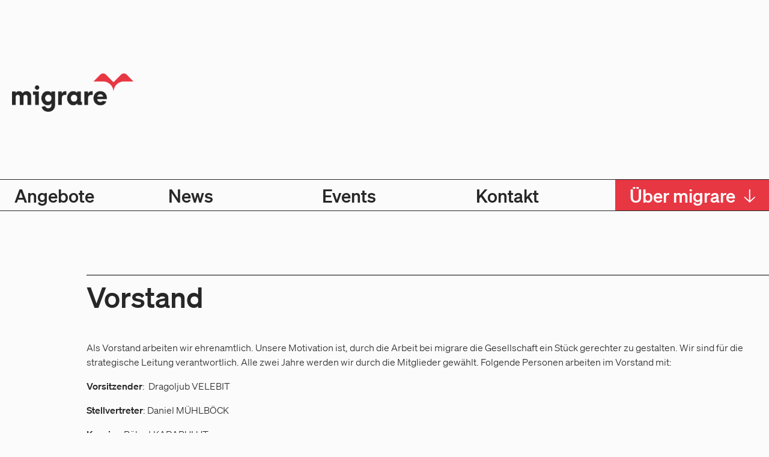

--- FILE ---
content_type: text/html; charset=UTF-8
request_url: https://migrare.at/vorstand/
body_size: 10649
content:
<!doctype html>
<html lang="de">

<head>
    <meta charset="UTF-8">
    <meta name="viewport" content="width=device-width, initial-scale=1">
    <link rel="profile" href="https://gmpg.org/xfn/11">

    <meta name='robots' content='index, follow, max-image-preview:large, max-snippet:-1, max-video-preview:-1' />
	<style>img:is([sizes="auto" i], [sizes^="auto," i]) { contain-intrinsic-size: 3000px 1500px }</style>
	
	<!-- This site is optimized with the Yoast SEO plugin v26.7 - https://yoast.com/wordpress/plugins/seo/ -->
	<title>Vorstand - migrare</title>
	<link rel="canonical" href="https://migrare.at/vorstand/" />
	<meta property="og:locale" content="de_DE" />
	<meta property="og:type" content="article" />
	<meta property="og:title" content="Vorstand - migrare" />
	<meta property="og:description" content="Als Vorstand arbeiten wir ehrenamtlich. Unsere Motivation ist, durch die Arbeit bei migrare die Gesellschaft ein Stück gerechter zu gestalten. Wir sind für die strategische Leitung verantwortlich. Alle zwei Jahre werden wir durch die Mitglieder gewählt. Folgende Personen arbeiten im ..." />
	<meta property="og:url" content="https://migrare.at/vorstand/" />
	<meta property="og:site_name" content="migrare" />
	<meta property="article:publisher" content="https://www.facebook.com/migrare" />
	<meta property="article:modified_time" content="2025-05-14T12:44:26+00:00" />
	<meta name="twitter:card" content="summary_large_image" />
	<meta name="twitter:label1" content="Geschätzte Lesezeit" />
	<meta name="twitter:data1" content="1 Minute" />
	<script type="application/ld+json" class="yoast-schema-graph">{"@context":"https://schema.org","@graph":[{"@type":"WebPage","@id":"https://migrare.at/vorstand/","url":"https://migrare.at/vorstand/","name":"Vorstand - migrare","isPartOf":{"@id":"https://migrare.at/#website"},"datePublished":"2022-11-16T06:02:18+00:00","dateModified":"2025-05-14T12:44:26+00:00","breadcrumb":{"@id":"https://migrare.at/vorstand/#breadcrumb"},"inLanguage":"de","potentialAction":[{"@type":"ReadAction","target":["https://migrare.at/vorstand/"]}]},{"@type":"BreadcrumbList","@id":"https://migrare.at/vorstand/#breadcrumb","itemListElement":[{"@type":"ListItem","position":1,"name":"Startseite","item":"https://migrare.at/"},{"@type":"ListItem","position":2,"name":"Vorstand"}]},{"@type":"WebSite","@id":"https://migrare.at/#website","url":"https://migrare.at/","name":"migrare","description":"anders sein ist normal.","publisher":{"@id":"https://migrare.at/#organization"},"potentialAction":[{"@type":"SearchAction","target":{"@type":"EntryPoint","urlTemplate":"https://migrare.at/?s={search_term_string}"},"query-input":{"@type":"PropertyValueSpecification","valueRequired":true,"valueName":"search_term_string"}}],"inLanguage":"de"},{"@type":"Organization","@id":"https://migrare.at/#organization","name":"migrare","url":"https://migrare.at/","logo":{"@type":"ImageObject","inLanguage":"de","@id":"https://migrare.at/#/schema/logo/image/","url":"https://migrare.at/wp-art/wp-content/uploads/2022/11/Logo_Migrare.png","contentUrl":"https://migrare.at/wp-art/wp-content/uploads/2022/11/Logo_Migrare.png","width":300,"height":95,"caption":"migrare"},"image":{"@id":"https://migrare.at/#/schema/logo/image/"},"sameAs":["https://www.facebook.com/migrare","https://www.instagram.com/migrare_zentrum/"]}]}</script>
	<!-- / Yoast SEO plugin. -->


<link rel='dns-prefetch' href='//plausible.io' />
<script type="text/javascript">
/* <![CDATA[ */
window._wpemojiSettings = {"baseUrl":"https:\/\/s.w.org\/images\/core\/emoji\/16.0.1\/72x72\/","ext":".png","svgUrl":"https:\/\/s.w.org\/images\/core\/emoji\/16.0.1\/svg\/","svgExt":".svg","source":{"concatemoji":"https:\/\/migrare.at\/wp-art\/wp-includes\/js\/wp-emoji-release.min.js?ver=095448eb1a4da663b78dd25743f37d1b"}};
/*! This file is auto-generated */
!function(s,n){var o,i,e;function c(e){try{var t={supportTests:e,timestamp:(new Date).valueOf()};sessionStorage.setItem(o,JSON.stringify(t))}catch(e){}}function p(e,t,n){e.clearRect(0,0,e.canvas.width,e.canvas.height),e.fillText(t,0,0);var t=new Uint32Array(e.getImageData(0,0,e.canvas.width,e.canvas.height).data),a=(e.clearRect(0,0,e.canvas.width,e.canvas.height),e.fillText(n,0,0),new Uint32Array(e.getImageData(0,0,e.canvas.width,e.canvas.height).data));return t.every(function(e,t){return e===a[t]})}function u(e,t){e.clearRect(0,0,e.canvas.width,e.canvas.height),e.fillText(t,0,0);for(var n=e.getImageData(16,16,1,1),a=0;a<n.data.length;a++)if(0!==n.data[a])return!1;return!0}function f(e,t,n,a){switch(t){case"flag":return n(e,"\ud83c\udff3\ufe0f\u200d\u26a7\ufe0f","\ud83c\udff3\ufe0f\u200b\u26a7\ufe0f")?!1:!n(e,"\ud83c\udde8\ud83c\uddf6","\ud83c\udde8\u200b\ud83c\uddf6")&&!n(e,"\ud83c\udff4\udb40\udc67\udb40\udc62\udb40\udc65\udb40\udc6e\udb40\udc67\udb40\udc7f","\ud83c\udff4\u200b\udb40\udc67\u200b\udb40\udc62\u200b\udb40\udc65\u200b\udb40\udc6e\u200b\udb40\udc67\u200b\udb40\udc7f");case"emoji":return!a(e,"\ud83e\udedf")}return!1}function g(e,t,n,a){var r="undefined"!=typeof WorkerGlobalScope&&self instanceof WorkerGlobalScope?new OffscreenCanvas(300,150):s.createElement("canvas"),o=r.getContext("2d",{willReadFrequently:!0}),i=(o.textBaseline="top",o.font="600 32px Arial",{});return e.forEach(function(e){i[e]=t(o,e,n,a)}),i}function t(e){var t=s.createElement("script");t.src=e,t.defer=!0,s.head.appendChild(t)}"undefined"!=typeof Promise&&(o="wpEmojiSettingsSupports",i=["flag","emoji"],n.supports={everything:!0,everythingExceptFlag:!0},e=new Promise(function(e){s.addEventListener("DOMContentLoaded",e,{once:!0})}),new Promise(function(t){var n=function(){try{var e=JSON.parse(sessionStorage.getItem(o));if("object"==typeof e&&"number"==typeof e.timestamp&&(new Date).valueOf()<e.timestamp+604800&&"object"==typeof e.supportTests)return e.supportTests}catch(e){}return null}();if(!n){if("undefined"!=typeof Worker&&"undefined"!=typeof OffscreenCanvas&&"undefined"!=typeof URL&&URL.createObjectURL&&"undefined"!=typeof Blob)try{var e="postMessage("+g.toString()+"("+[JSON.stringify(i),f.toString(),p.toString(),u.toString()].join(",")+"));",a=new Blob([e],{type:"text/javascript"}),r=new Worker(URL.createObjectURL(a),{name:"wpTestEmojiSupports"});return void(r.onmessage=function(e){c(n=e.data),r.terminate(),t(n)})}catch(e){}c(n=g(i,f,p,u))}t(n)}).then(function(e){for(var t in e)n.supports[t]=e[t],n.supports.everything=n.supports.everything&&n.supports[t],"flag"!==t&&(n.supports.everythingExceptFlag=n.supports.everythingExceptFlag&&n.supports[t]);n.supports.everythingExceptFlag=n.supports.everythingExceptFlag&&!n.supports.flag,n.DOMReady=!1,n.readyCallback=function(){n.DOMReady=!0}}).then(function(){return e}).then(function(){var e;n.supports.everything||(n.readyCallback(),(e=n.source||{}).concatemoji?t(e.concatemoji):e.wpemoji&&e.twemoji&&(t(e.twemoji),t(e.wpemoji)))}))}((window,document),window._wpemojiSettings);
/* ]]> */
</script>
<style id='wp-emoji-styles-inline-css' type='text/css'>

	img.wp-smiley, img.emoji {
		display: inline !important;
		border: none !important;
		box-shadow: none !important;
		height: 1em !important;
		width: 1em !important;
		margin: 0 0.07em !important;
		vertical-align: -0.1em !important;
		background: none !important;
		padding: 0 !important;
	}
</style>
<link rel='stylesheet' id='wp-block-library-css' href='https://migrare.at/wp-art/wp-includes/css/dist/block-library/style.min.css?ver=095448eb1a4da663b78dd25743f37d1b' type='text/css' media='all' />
<style id='classic-theme-styles-inline-css' type='text/css'>
/*! This file is auto-generated */
.wp-block-button__link{color:#fff;background-color:#32373c;border-radius:9999px;box-shadow:none;text-decoration:none;padding:calc(.667em + 2px) calc(1.333em + 2px);font-size:1.125em}.wp-block-file__button{background:#32373c;color:#fff;text-decoration:none}
</style>
<style id='global-styles-inline-css' type='text/css'>
:root{--wp--preset--aspect-ratio--square: 1;--wp--preset--aspect-ratio--4-3: 4/3;--wp--preset--aspect-ratio--3-4: 3/4;--wp--preset--aspect-ratio--3-2: 3/2;--wp--preset--aspect-ratio--2-3: 2/3;--wp--preset--aspect-ratio--16-9: 16/9;--wp--preset--aspect-ratio--9-16: 9/16;--wp--preset--color--black: #000000;--wp--preset--color--cyan-bluish-gray: #abb8c3;--wp--preset--color--white: #ffffff;--wp--preset--color--pale-pink: #f78da7;--wp--preset--color--vivid-red: #cf2e2e;--wp--preset--color--luminous-vivid-orange: #ff6900;--wp--preset--color--luminous-vivid-amber: #fcb900;--wp--preset--color--light-green-cyan: #7bdcb5;--wp--preset--color--vivid-green-cyan: #00d084;--wp--preset--color--pale-cyan-blue: #8ed1fc;--wp--preset--color--vivid-cyan-blue: #0693e3;--wp--preset--color--vivid-purple: #9b51e0;--wp--preset--gradient--vivid-cyan-blue-to-vivid-purple: linear-gradient(135deg,rgba(6,147,227,1) 0%,rgb(155,81,224) 100%);--wp--preset--gradient--light-green-cyan-to-vivid-green-cyan: linear-gradient(135deg,rgb(122,220,180) 0%,rgb(0,208,130) 100%);--wp--preset--gradient--luminous-vivid-amber-to-luminous-vivid-orange: linear-gradient(135deg,rgba(252,185,0,1) 0%,rgba(255,105,0,1) 100%);--wp--preset--gradient--luminous-vivid-orange-to-vivid-red: linear-gradient(135deg,rgba(255,105,0,1) 0%,rgb(207,46,46) 100%);--wp--preset--gradient--very-light-gray-to-cyan-bluish-gray: linear-gradient(135deg,rgb(238,238,238) 0%,rgb(169,184,195) 100%);--wp--preset--gradient--cool-to-warm-spectrum: linear-gradient(135deg,rgb(74,234,220) 0%,rgb(151,120,209) 20%,rgb(207,42,186) 40%,rgb(238,44,130) 60%,rgb(251,105,98) 80%,rgb(254,248,76) 100%);--wp--preset--gradient--blush-light-purple: linear-gradient(135deg,rgb(255,206,236) 0%,rgb(152,150,240) 100%);--wp--preset--gradient--blush-bordeaux: linear-gradient(135deg,rgb(254,205,165) 0%,rgb(254,45,45) 50%,rgb(107,0,62) 100%);--wp--preset--gradient--luminous-dusk: linear-gradient(135deg,rgb(255,203,112) 0%,rgb(199,81,192) 50%,rgb(65,88,208) 100%);--wp--preset--gradient--pale-ocean: linear-gradient(135deg,rgb(255,245,203) 0%,rgb(182,227,212) 50%,rgb(51,167,181) 100%);--wp--preset--gradient--electric-grass: linear-gradient(135deg,rgb(202,248,128) 0%,rgb(113,206,126) 100%);--wp--preset--gradient--midnight: linear-gradient(135deg,rgb(2,3,129) 0%,rgb(40,116,252) 100%);--wp--preset--font-size--small: 13px;--wp--preset--font-size--medium: 20px;--wp--preset--font-size--large: 36px;--wp--preset--font-size--x-large: 42px;--wp--preset--spacing--20: 0.44rem;--wp--preset--spacing--30: 0.67rem;--wp--preset--spacing--40: 1rem;--wp--preset--spacing--50: 1.5rem;--wp--preset--spacing--60: 2.25rem;--wp--preset--spacing--70: 3.38rem;--wp--preset--spacing--80: 5.06rem;--wp--preset--shadow--natural: 6px 6px 9px rgba(0, 0, 0, 0.2);--wp--preset--shadow--deep: 12px 12px 50px rgba(0, 0, 0, 0.4);--wp--preset--shadow--sharp: 6px 6px 0px rgba(0, 0, 0, 0.2);--wp--preset--shadow--outlined: 6px 6px 0px -3px rgba(255, 255, 255, 1), 6px 6px rgba(0, 0, 0, 1);--wp--preset--shadow--crisp: 6px 6px 0px rgba(0, 0, 0, 1);}:where(.is-layout-flex){gap: 0.5em;}:where(.is-layout-grid){gap: 0.5em;}body .is-layout-flex{display: flex;}.is-layout-flex{flex-wrap: wrap;align-items: center;}.is-layout-flex > :is(*, div){margin: 0;}body .is-layout-grid{display: grid;}.is-layout-grid > :is(*, div){margin: 0;}:where(.wp-block-columns.is-layout-flex){gap: 2em;}:where(.wp-block-columns.is-layout-grid){gap: 2em;}:where(.wp-block-post-template.is-layout-flex){gap: 1.25em;}:where(.wp-block-post-template.is-layout-grid){gap: 1.25em;}.has-black-color{color: var(--wp--preset--color--black) !important;}.has-cyan-bluish-gray-color{color: var(--wp--preset--color--cyan-bluish-gray) !important;}.has-white-color{color: var(--wp--preset--color--white) !important;}.has-pale-pink-color{color: var(--wp--preset--color--pale-pink) !important;}.has-vivid-red-color{color: var(--wp--preset--color--vivid-red) !important;}.has-luminous-vivid-orange-color{color: var(--wp--preset--color--luminous-vivid-orange) !important;}.has-luminous-vivid-amber-color{color: var(--wp--preset--color--luminous-vivid-amber) !important;}.has-light-green-cyan-color{color: var(--wp--preset--color--light-green-cyan) !important;}.has-vivid-green-cyan-color{color: var(--wp--preset--color--vivid-green-cyan) !important;}.has-pale-cyan-blue-color{color: var(--wp--preset--color--pale-cyan-blue) !important;}.has-vivid-cyan-blue-color{color: var(--wp--preset--color--vivid-cyan-blue) !important;}.has-vivid-purple-color{color: var(--wp--preset--color--vivid-purple) !important;}.has-black-background-color{background-color: var(--wp--preset--color--black) !important;}.has-cyan-bluish-gray-background-color{background-color: var(--wp--preset--color--cyan-bluish-gray) !important;}.has-white-background-color{background-color: var(--wp--preset--color--white) !important;}.has-pale-pink-background-color{background-color: var(--wp--preset--color--pale-pink) !important;}.has-vivid-red-background-color{background-color: var(--wp--preset--color--vivid-red) !important;}.has-luminous-vivid-orange-background-color{background-color: var(--wp--preset--color--luminous-vivid-orange) !important;}.has-luminous-vivid-amber-background-color{background-color: var(--wp--preset--color--luminous-vivid-amber) !important;}.has-light-green-cyan-background-color{background-color: var(--wp--preset--color--light-green-cyan) !important;}.has-vivid-green-cyan-background-color{background-color: var(--wp--preset--color--vivid-green-cyan) !important;}.has-pale-cyan-blue-background-color{background-color: var(--wp--preset--color--pale-cyan-blue) !important;}.has-vivid-cyan-blue-background-color{background-color: var(--wp--preset--color--vivid-cyan-blue) !important;}.has-vivid-purple-background-color{background-color: var(--wp--preset--color--vivid-purple) !important;}.has-black-border-color{border-color: var(--wp--preset--color--black) !important;}.has-cyan-bluish-gray-border-color{border-color: var(--wp--preset--color--cyan-bluish-gray) !important;}.has-white-border-color{border-color: var(--wp--preset--color--white) !important;}.has-pale-pink-border-color{border-color: var(--wp--preset--color--pale-pink) !important;}.has-vivid-red-border-color{border-color: var(--wp--preset--color--vivid-red) !important;}.has-luminous-vivid-orange-border-color{border-color: var(--wp--preset--color--luminous-vivid-orange) !important;}.has-luminous-vivid-amber-border-color{border-color: var(--wp--preset--color--luminous-vivid-amber) !important;}.has-light-green-cyan-border-color{border-color: var(--wp--preset--color--light-green-cyan) !important;}.has-vivid-green-cyan-border-color{border-color: var(--wp--preset--color--vivid-green-cyan) !important;}.has-pale-cyan-blue-border-color{border-color: var(--wp--preset--color--pale-cyan-blue) !important;}.has-vivid-cyan-blue-border-color{border-color: var(--wp--preset--color--vivid-cyan-blue) !important;}.has-vivid-purple-border-color{border-color: var(--wp--preset--color--vivid-purple) !important;}.has-vivid-cyan-blue-to-vivid-purple-gradient-background{background: var(--wp--preset--gradient--vivid-cyan-blue-to-vivid-purple) !important;}.has-light-green-cyan-to-vivid-green-cyan-gradient-background{background: var(--wp--preset--gradient--light-green-cyan-to-vivid-green-cyan) !important;}.has-luminous-vivid-amber-to-luminous-vivid-orange-gradient-background{background: var(--wp--preset--gradient--luminous-vivid-amber-to-luminous-vivid-orange) !important;}.has-luminous-vivid-orange-to-vivid-red-gradient-background{background: var(--wp--preset--gradient--luminous-vivid-orange-to-vivid-red) !important;}.has-very-light-gray-to-cyan-bluish-gray-gradient-background{background: var(--wp--preset--gradient--very-light-gray-to-cyan-bluish-gray) !important;}.has-cool-to-warm-spectrum-gradient-background{background: var(--wp--preset--gradient--cool-to-warm-spectrum) !important;}.has-blush-light-purple-gradient-background{background: var(--wp--preset--gradient--blush-light-purple) !important;}.has-blush-bordeaux-gradient-background{background: var(--wp--preset--gradient--blush-bordeaux) !important;}.has-luminous-dusk-gradient-background{background: var(--wp--preset--gradient--luminous-dusk) !important;}.has-pale-ocean-gradient-background{background: var(--wp--preset--gradient--pale-ocean) !important;}.has-electric-grass-gradient-background{background: var(--wp--preset--gradient--electric-grass) !important;}.has-midnight-gradient-background{background: var(--wp--preset--gradient--midnight) !important;}.has-small-font-size{font-size: var(--wp--preset--font-size--small) !important;}.has-medium-font-size{font-size: var(--wp--preset--font-size--medium) !important;}.has-large-font-size{font-size: var(--wp--preset--font-size--large) !important;}.has-x-large-font-size{font-size: var(--wp--preset--font-size--x-large) !important;}
:where(.wp-block-post-template.is-layout-flex){gap: 1.25em;}:where(.wp-block-post-template.is-layout-grid){gap: 1.25em;}
:where(.wp-block-columns.is-layout-flex){gap: 2em;}:where(.wp-block-columns.is-layout-grid){gap: 2em;}
:root :where(.wp-block-pullquote){font-size: 1.5em;line-height: 1.6;}
</style>
<link rel='stylesheet' id='contact-form-7-css' href='https://migrare.at/wp-art/wp-content/plugins/contact-form-7/includes/css/styles.css?ver=6.1.4' type='text/css' media='all' />
<link rel='stylesheet' id='artmann-style-css' href='https://migrare.at/wp-art/wp-content/themes/artmanns-tailwind/dist/artmann.style.min.css?ver=095448eb1a4da663b78dd25743f37d1b' type='text/css' media='all' />
<link rel='stylesheet' id='artmanns-block-style-css' href='https://migrare.at/wp-art/wp-content/themes/artmanns-tailwind/artmanns-tailwind-common/standard-blocks/build/js/art_block_script.css?ver=1.1.0' type='text/css' media='all' />
<link rel='stylesheet' id='dashicons-css' href='https://migrare.at/wp-art/wp-includes/css/dashicons.min.css?ver=095448eb1a4da663b78dd25743f37d1b' type='text/css' media='all' />
<link rel='stylesheet' id='wpr-text-animations-css-css' href='https://migrare.at/wp-art/wp-content/plugins/royal-elementor-addons/assets/css/lib/animations/text-animations.min.css?ver=1.7.1045' type='text/css' media='all' />
<link rel='stylesheet' id='wpr-addons-css-css' href='https://migrare.at/wp-art/wp-content/plugins/royal-elementor-addons/assets/css/frontend.min.css?ver=1.7.1045' type='text/css' media='all' />
<link rel='stylesheet' id='font-awesome-5-all-css' href='https://migrare.at/wp-art/wp-content/plugins/elementor/assets/lib/font-awesome/css/all.min.css?ver=1.7.1045' type='text/css' media='all' />
<script type="text/javascript" defer data-domain='migrare.at' data-api='https://plausible.io/api/event' data-cfasync='false' src="https://plausible.io/js/plausible.outbound-links.pageview-props.js?ver=2.5.0" id="plausible-analytics-js"></script>
<script type="text/javascript" id="plausible-analytics-js-after">
/* <![CDATA[ */
window.plausible = window.plausible || function() { (window.plausible.q = window.plausible.q || []).push(arguments) }
/* ]]> */
</script>
<script type="text/javascript" data-cfasync="false" src="https://migrare.at/wp-art/wp-includes/js/jquery/jquery.min.js?ver=3.7.1" id="jquery-core-js"></script>
<script type="text/javascript" data-cfasync="false" src="https://migrare.at/wp-art/wp-includes/js/jquery/jquery-migrate.min.js?ver=3.4.1" id="jquery-migrate-js"></script>
<link rel="https://api.w.org/" href="https://migrare.at/wp-json/" /><link rel="alternate" title="JSON" type="application/json" href="https://migrare.at/wp-json/wp/v2/pages/4626" /><link rel="EditURI" type="application/rsd+xml" title="RSD" href="https://migrare.at/wp-art/xmlrpc.php?rsd" />

<link rel='shortlink' href='https://migrare.at/?p=4626' />
<link rel="alternate" title="oEmbed (JSON)" type="application/json+oembed" href="https://migrare.at/wp-json/oembed/1.0/embed?url=https%3A%2F%2Fmigrare.at%2Fvorstand%2F" />
<link rel="alternate" title="oEmbed (XML)" type="text/xml+oembed" href="https://migrare.at/wp-json/oembed/1.0/embed?url=https%3A%2F%2Fmigrare.at%2Fvorstand%2F&#038;format=xml" />
<meta name="generator" content="Elementor 3.34.1; features: e_font_icon_svg, additional_custom_breakpoints; settings: css_print_method-external, google_font-enabled, font_display-swap">
			<style>
				.e-con.e-parent:nth-of-type(n+4):not(.e-lazyloaded):not(.e-no-lazyload),
				.e-con.e-parent:nth-of-type(n+4):not(.e-lazyloaded):not(.e-no-lazyload) * {
					background-image: none !important;
				}
				@media screen and (max-height: 1024px) {
					.e-con.e-parent:nth-of-type(n+3):not(.e-lazyloaded):not(.e-no-lazyload),
					.e-con.e-parent:nth-of-type(n+3):not(.e-lazyloaded):not(.e-no-lazyload) * {
						background-image: none !important;
					}
				}
				@media screen and (max-height: 640px) {
					.e-con.e-parent:nth-of-type(n+2):not(.e-lazyloaded):not(.e-no-lazyload),
					.e-con.e-parent:nth-of-type(n+2):not(.e-lazyloaded):not(.e-no-lazyload) * {
						background-image: none !important;
					}
				}
			</style>
			<style id="wpr_lightbox_styles">
				.lg-backdrop {
					background-color: rgba(0,0,0,0.6) !important;
				}
				.lg-toolbar,
				.lg-dropdown {
					background-color: rgba(0,0,0,0.8) !important;
				}
				.lg-dropdown:after {
					border-bottom-color: rgba(0,0,0,0.8) !important;
				}
				.lg-sub-html {
					background-color: rgba(0,0,0,0.8) !important;
				}
				.lg-thumb-outer,
				.lg-progress-bar {
					background-color: #444444 !important;
				}
				.lg-progress {
					background-color: #a90707 !important;
				}
				.lg-icon {
					color: #efefef !important;
					font-size: 20px !important;
				}
				.lg-icon.lg-toogle-thumb {
					font-size: 24px !important;
				}
				.lg-icon:hover,
				.lg-dropdown-text:hover {
					color: #ffffff !important;
				}
				.lg-sub-html,
				.lg-dropdown-text {
					color: #efefef !important;
					font-size: 14px !important;
				}
				#lg-counter {
					color: #efefef !important;
					font-size: 14px !important;
				}
				.lg-prev,
				.lg-next {
					font-size: 35px !important;
				}

				/* Defaults */
				.lg-icon {
				background-color: transparent !important;
				}

				#lg-counter {
				opacity: 0.9;
				}

				.lg-thumb-outer {
				padding: 0 10px;
				}

				.lg-thumb-item {
				border-radius: 0 !important;
				border: none !important;
				opacity: 0.5;
				}

				.lg-thumb-item.active {
					opacity: 1;
				}
	         </style>
</head>

<body class="wp-singular page-template-default page page-id-4626 wp-theme-artmanns-tailwind bg-mbackground metaslider-plugin elementor-default elementor-kit-7712">
        <div class="bg-mbackground">
        <header id="masthead" class="site-header mt-4">
            <nav id="art-navbar-topmenu" class="bg-mbackground py-2.5 ">

                <!-- logo + toplevel menu + hamburger button -->
                <div class="flex flex-wrap justify-between align-baseline mr-5 ml-5">

                    <!-- print logo -->
                    <a class="flex items-center no-underline text-4xl" href="https://migrare.at/">
                                                    <img class="h-12 md:h-16" src="https://migrare.at/wp-art/wp-content/uploads/2022/11/Logo_Migrare.png" alt="migrare">
                                            </a>

                    <div class="hidden md:flex items-end md:order-2"><ul>
<li 
    id =  id="4626"
    role="presentation"
    class="no-underline list-none w-full pt-2 pb-1 pl-8 cursor-pointer"
>
<a
	class="text-lg lg:text-xl xl:text-2xl hover:underline hover:decoration-mred hover:underline-offset-4 " 
	role="menuitem"
	tabindex="0"
	
	
	href=
>
	
	</a></li>
<li 
    id =  id="4626"
    role="presentation"
    class="no-underline list-none w-full pt-2 pb-1 pl-8 cursor-pointer"
>
<a
	class="text-lg lg:text-xl xl:text-2xl hover:underline hover:decoration-mred hover:underline-offset-4 " 
	role="menuitem"
	tabindex="0"
	
	
	href=
>
	
	</a></li>
<li 
    id =  id="4626"
    role="presentation"
    class="no-underline list-none w-full pt-2 pb-1 pl-8 cursor-pointer"
>
<a
	class="text-lg lg:text-xl xl:text-2xl hover:underline hover:decoration-mred hover:underline-offset-4 " 
	role="menuitem"
	tabindex="0"
	
	
	href=
>
	
	</a></li>
<li 
    id =  id="4626"
    role="presentation"
    class="no-underline list-none w-full pt-2 pb-1 pl-8 cursor-pointer"
>
<a
	class="text-lg lg:text-xl xl:text-2xl hover:underline hover:decoration-mred hover:underline-offset-4 " 
	role="menuitem"
	tabindex="0"
	
	
	href=
>
	
	</a></li>
<li 
    id =  id="4626"
    role="presentation"
    class="no-underline list-none w-full pt-2 pb-1 pl-8 cursor-pointer"
>
<a
	class="text-lg lg:text-xl xl:text-2xl hover:underline hover:decoration-mred hover:underline-offset-4 " 
	role="menuitem"
	tabindex="0"
	
	
	href=
>
	
	</a></li>
<li 
    id =  id="4626"
    role="presentation"
    class="no-underline list-none w-full pt-2 pb-1 pl-8 cursor-pointer"
>
<a
	class="text-lg lg:text-xl xl:text-2xl hover:underline hover:decoration-mred hover:underline-offset-4 " 
	role="menuitem"
	tabindex="0"
	
	
	href=
>
	
	</a></li>
<li 
    id =  id="4626"
    role="presentation"
    class="no-underline list-none w-full pt-2 pb-1 pl-8 cursor-pointer"
>
<a
	class="text-lg lg:text-xl xl:text-2xl hover:underline hover:decoration-mred hover:underline-offset-4 " 
	role="menuitem"
	tabindex="0"
	
	
	href=
>
	
	</a></li>
<li 
    id =  id="4626"
    role="presentation"
    class="no-underline list-none w-full pt-2 pb-1 pl-8 cursor-pointer"
>
<a
	class="text-lg lg:text-xl xl:text-2xl hover:underline hover:decoration-mred hover:underline-offset-4 " 
	role="menuitem"
	tabindex="0"
	
	
	href=
>
	
	</a></li>
<li 
    id =  id="4626"
    role="presentation"
    class="no-underline list-none w-full pt-2 pb-1 pl-8 cursor-pointer"
>
<a
	class="text-lg lg:text-xl xl:text-2xl hover:underline hover:decoration-mred hover:underline-offset-4 " 
	role="menuitem"
	tabindex="0"
	
	
	href=
>
	
	</a></li>
<li 
    id =  id="4626"
    role="presentation"
    class="no-underline list-none w-full pt-2 pb-1 pl-8 cursor-pointer"
>
<a
	class="text-lg lg:text-xl xl:text-2xl hover:underline hover:decoration-mred hover:underline-offset-4 " 
	role="menuitem"
	tabindex="0"
	
	
	href=
>
	
	</a></li>
<li 
    id =  id="4626"
    role="presentation"
    class="no-underline list-none w-full pt-2 pb-1 pl-8 cursor-pointer"
>
<a
	class="text-lg lg:text-xl xl:text-2xl hover:underline hover:decoration-mred hover:underline-offset-4 " 
	role="menuitem"
	tabindex="0"
	
	
	href=
>
	
	</a></li>
<li 
    id =  id="4626"
    role="presentation"
    class="no-underline list-none w-full pt-2 pb-1 pl-8 cursor-pointer"
>
<a
	class="text-lg lg:text-xl xl:text-2xl hover:underline hover:decoration-mred hover:underline-offset-4 " 
	role="menuitem"
	tabindex="0"
	
	
	href=
>
	
	</a></li>
<li 
    id =  id="4626"
    role="presentation"
    class="no-underline list-none w-full pt-2 pb-1 pl-8 cursor-pointer"
>
<a
	class="text-lg lg:text-xl xl:text-2xl hover:underline hover:decoration-mred hover:underline-offset-4 " 
	role="menuitem"
	tabindex="0"
	
	
	href=
>
	
	</a></li>
<li 
    id =  id="4626"
    role="presentation"
    class="no-underline list-none w-full pt-2 pb-1 pl-8 cursor-pointer"
>
<a
	class="text-lg lg:text-xl xl:text-2xl hover:underline hover:decoration-mred hover:underline-offset-4 " 
	role="menuitem"
	tabindex="0"
	
	
	href=
>
	
	</a></li>
<li 
    id =  id="4626"
    role="presentation"
    class="no-underline list-none w-full pt-2 pb-1 pl-8 cursor-pointer"
>
<a
	class="text-lg lg:text-xl xl:text-2xl hover:underline hover:decoration-mred hover:underline-offset-4 " 
	role="menuitem"
	tabindex="0"
	
	
	href=
>
	
	</a></li>
<li 
    id =  id="4626"
    role="presentation"
    class="no-underline list-none w-full pt-2 pb-1 pl-8 cursor-pointer"
>
<a
	class="text-lg lg:text-xl xl:text-2xl hover:underline hover:decoration-mred hover:underline-offset-4 " 
	role="menuitem"
	tabindex="0"
	
	
	href=
>
	
	</a></li>
<li 
    id =  id="4626"
    role="presentation"
    class="no-underline list-none w-full pt-2 pb-1 pl-8 cursor-pointer"
>
<a
	class="text-lg lg:text-xl xl:text-2xl hover:underline hover:decoration-mred hover:underline-offset-4 " 
	role="menuitem"
	tabindex="0"
	
	
	href=
>
	
	</a></li>
<li 
    id =  id="4626"
    role="presentation"
    class="no-underline list-none w-full pt-2 pb-1 pl-8 cursor-pointer"
>
<a
	class="text-lg lg:text-xl xl:text-2xl hover:underline hover:decoration-mred hover:underline-offset-4 " 
	role="menuitem"
	tabindex="0"
	
	
	href=
>
	
	</a></li>
<li 
    id =  id="4626"
    role="presentation"
    class="no-underline list-none w-full pt-2 pb-1 pl-8 cursor-pointer"
>
<a
	class="text-lg lg:text-xl xl:text-2xl hover:underline hover:decoration-mred hover:underline-offset-4 " 
	role="menuitem"
	tabindex="0"
	
	
	href=
>
	
	</a></li>
<li 
    id =  id="4626"
    role="presentation"
    class="no-underline list-none w-full pt-2 pb-1 pl-8 cursor-pointer"
>
<a
	class="text-lg lg:text-xl xl:text-2xl hover:underline hover:decoration-mred hover:underline-offset-4 " 
	role="menuitem"
	tabindex="0"
	
	
	href=
>
	
	</a></li>
</ul></div>
                    <button data-drawer-target="drawer-navigation" data-drawer-show="drawer-navigation" type="button" class="inline-flex items-center p-2 ml-1 mr-0 text-sm text-mblack rounded-lg md:hidden hover:bg-gray-100 focus:outline-none focus:ring-2 focus:ring-gray-200 " aria-controls="mega-menu-icons" aria-expanded="false">
                        <span class="sr-only">Open main menu</span>
                        <svg xmlns="http://www.w3.org/2000/svg" class="h-6 w-6" fill="none" viewBox="0 0 24 24" stroke="currentColor" stroke-width="2">
                            <path stroke-linecap="round" stroke-linejoin="round" d="M4 6h16M4 12h16m-7 6h7" />
                        </svg>
                    </button>
                </div>
                <!-- end of first row -->

                <!--  main menu group-->
                <div id="mega-menu"
                     class="hidden bg-mbackground border-mblack border-t border-b mt-4 md:block md:order-1"
                     role="menubar"
                     tabindex="0"
                    >
                    <ul id="menu-main" class="flex justify-between bg-mbackground border border-mblack leading-10 md:flex-row mt-0 mb-0 pl-0 md:border-0 " itemscope itemtype="http://www.schema.org/SiteNavigationElement"><li 
    id = ""
    role="presentation"
    class="no-underline list-none w-full cursor-pointer hover:bg-mred hover:text-white   "
>
<a
	class="text-xl lg:text-2xl xl:text-3xl pt-2 pb-1.5 pl-6 h-full block" 
	role="menuitem"
	tabindex="0"
	
	
	href=https://migrare.at/angebote/
>
	Angebote
	</a></li>
<li 
    id = ""
    role="presentation"
    class="no-underline list-none w-full cursor-pointer hover:bg-mred hover:text-white   "
>
<a
	class="text-xl lg:text-2xl xl:text-3xl pt-2 pb-1.5 pl-6 h-full block" 
	role="menuitem"
	tabindex="0"
	
	
	href=https://migrare.at/news/
>
	News
	</a></li>
<li 
    id = ""
    role="presentation"
    class="no-underline list-none w-full cursor-pointer hover:bg-mred hover:text-white   "
>
<a
	class="text-xl lg:text-2xl xl:text-3xl pt-2 pb-1.5 pl-6 h-full block" 
	role="menuitem"
	tabindex="0"
	
	
	href=https://migrare.at/events/
>
	Events
	</a></li>
<li 
    id = ""
    role="presentation"
    class="no-underline list-none w-full cursor-pointer hover:bg-mred hover:text-white   "
>
<a
	class="text-xl lg:text-2xl xl:text-3xl pt-2 pb-1.5 pl-6 h-full block" 
	role="menuitem"
	tabindex="0"
	
	
	href=https://migrare.at/kontakte-2/
>
	Kontakt
	</a></li>
<li 
    id = ""
    role="presentation"
    class="no-underline list-none w-full hover:bg-mred hover:text-white cursor-pointer  active bg-mred text-white"
>
	<a
		id="mega-menu-icons-dropdown-button_1334"
		data-art-menu-toggle="mega-menu-icons-dropdown_1334"
		class="text-xl lg:text-2xl xl:text-3xl hover:text-white pt-2 pb-1.5 pl-6 h-full block"
		aria-haspopup="true" 
		aria-controls="mega-menu-icons-dropdown_1334"
		tabindex="0"
		>
		Über migrare
		<span class="ml-2 font-light" role="presentation">&#x2193</span>
	</a>
	<div
		id="mega-menu-icons-dropdown_1334"
		class="art-dropdown-menu hidden absolute z-10 text-white w-auto text-sm bg-mred border-mred border-2 "
		data-popper-reference-hidden="" 
		data-popper-escaped="" 
		data-popper-placement="top"
		role="menu" 
		aria-hidden="true"
		aria-expanded="false"
		aria-labelledby="menubutton"
		>

<ul class='m-0 p-0' >
	<li 
    id = ""
    role="presentation"
    class="box-border no-underline list-none w-full text-white hover:bg-white hover:text-mred border-t-white border-b-white border-t border-b border-t-1 border-b-1 first:border-t-0 last:border-b-0 "
>
    <a
        class="flex items-center group text-2xl pt-2 pb-2 pl-4 pr-4 h-full block"
        href=https://migrare.at/jobs/
        role="menuitem"
        tabindex="0"
        aria-current=
        >
        Jobs
        <span class="sr-only">Jobs</span>
    </a></li>
	<li 
    id = ""
    role="presentation"
    class="box-border no-underline list-none w-full text-white hover:bg-white hover:text-mred border-t-white border-b-white border-t border-b border-t-1 border-b-1 first:border-t-0 last:border-b-0 "
>
    <a
        class="flex items-center group text-2xl pt-2 pb-2 pl-4 pr-4 h-full block"
        href=https://migrare.at/standorte/
        role="menuitem"
        tabindex="0"
        aria-current=
        >
        Standorte
        <span class="sr-only">Standorte</span>
    </a></li>
	<li 
    id = ""
    role="presentation"
    class="box-border no-underline list-none w-full text-white hover:bg-white hover:text-mred border-t-white border-b-white border-t border-b border-t-1 border-b-1 first:border-t-0 last:border-b-0 "
>
    <a
        class="flex items-center group text-2xl pt-2 pb-2 pl-4 pr-4 h-full block"
        href=https://migrare.at/mitarbeiter_innen/
        role="menuitem"
        tabindex="0"
        aria-current=
        >
        Mitarbeiter*innen
        <span class="sr-only">Mitarbeiter*innen</span>
    </a></li>
	<li 
    id = ""
    role="presentation"
    class="box-border no-underline list-none w-full text-white hover:bg-white hover:text-mred border-t-white border-b-white border-t border-b border-t-1 border-b-1 first:border-t-0 last:border-b-0 "
>
    <a
        class="flex items-center group text-2xl pt-2 pb-2 pl-4 pr-4 h-full block"
        href=https://migrare.at/geschaeftsfuehrung-und-organisation/
        role="menuitem"
        tabindex="0"
        aria-current=
        >
        Geschäftsführung und Organisation
        <span class="sr-only">Geschäftsführung und Organisation</span>
    </a></li>
	<li 
    id = ""
    role="presentation"
    class="box-border no-underline list-none w-full text-white hover:bg-white hover:text-mred border-t-white border-b-white border-t border-b border-t-1 border-b-1 first:border-t-0 last:border-b-0 active bg-white text-mred"
>
    <a
        class="flex items-center group text-2xl pt-2 pb-2 pl-4 pr-4 h-full block"
        href=https://migrare.at/vorstand/
        role="menuitem"
        tabindex="0"
        aria-current=page
        >
        Vorstand
        <span class="sr-only">Vorstand</span>
    </a></li>
	<li 
    id = ""
    role="presentation"
    class="box-border no-underline list-none w-full text-white hover:bg-white hover:text-mred border-t-white border-b-white border-t border-b border-t-1 border-b-1 first:border-t-0 last:border-b-0 "
>
    <a
        class="flex items-center group text-2xl pt-2 pb-2 pl-4 pr-4 h-full block"
        href=https://migrare.at/leitbild/
        role="menuitem"
        tabindex="0"
        aria-current=
        >
        Leitbild
        <span class="sr-only">Leitbild</span>
    </a></li>
	<li 
    id = ""
    role="presentation"
    class="box-border no-underline list-none w-full text-white hover:bg-white hover:text-mred border-t-white border-b-white border-t border-b border-t-1 border-b-1 first:border-t-0 last:border-b-0 "
>
    <a
        class="flex items-center group text-2xl pt-2 pb-2 pl-4 pr-4 h-full block"
        href=https://migrare.at/jahresberichte/
        role="menuitem"
        tabindex="0"
        aria-current=
        >
        Jahresberichte
        <span class="sr-only">Jahresberichte</span>
    </a></li>
	<li 
    id = ""
    role="presentation"
    class="box-border no-underline list-none w-full text-white hover:bg-white hover:text-mred border-t-white border-b-white border-t border-b border-t-1 border-b-1 first:border-t-0 last:border-b-0 "
>
    <a
        class="flex items-center group text-2xl pt-2 pb-2 pl-4 pr-4 h-full block"
        href=https://migrare.at/newsletter/
        role="menuitem"
        tabindex="0"
        aria-current=
        >
        Newsletter
        <span class="sr-only">Newsletter</span>
    </a></li>
</ul>
</li>
</ul>                </div>

                <!--  mobile menu group-->
                <!-- drawer component -->
                <div id="drawer-navigation" class="md:hidden fixed z-40 h-screen overflow-y-auto bg-mred w-80" tabindex="-1" aria-labelledby="drawer-navigation-label">
                    <h5 id="drawer-navigation-label" class="text-base pl-4 pt-4 font-semibold text-white uppercase">Menu</h5>
                    <button type="button" data-drawer-dismiss="drawer-navigation" aria-controls="drawer-navigation" class="text-white bg-transparent hover:bg-gray-200 hover:text-gray-900 text-sm p-1.5 absolute top-2.5 right-2.5 inline-flex items-center">
                        <svg aria-hidden="true" class="w-5 h-5" fill="currentColor" viewBox="0 0 20 20" xmlns="http://www.w3.org/2000/svg"><path fill-rule="evenodd" d="M4.293 4.293a1 1 0 011.414 0L10 8.586l4.293-4.293a1 1 0 111.414 1.414L11.414 10l4.293 4.293a1 1 0 01-1.414 1.414L10 11.414l-4.293 4.293a1 1 0 01-1.414-1.414L8.586 10 4.293 5.707a1 1 0 010-1.414z" clip-rule="evenodd"></path></svg>
                        <span class="sr-only">Close menu</span>
                    </button>
                    <div class="    overflow-y-auto">
                        <ul id="menu-mobile" class="p-0" itemscope itemtype="http://www.schema.org/SiteNavigationElement"><li 
    id = ""
    role="presentation"
    class="no-underline list-none w-full text-white border-t border-white border-1"
>
<span class=""><a
	class="flex items-center text-2xl bg-red hover:bg-white hover:text-mred px-4 pt-2 pb-2 h-full block " 
	role="menuitem"
	tabindex="0"
	
	
	href=https://migrare.at/angebote/
>
	Angebote
	</a></span></li>
<li 
    id = ""
    role="presentation"
    class="no-underline list-none w-full text-white border-t border-white border-1"
>
<span class=""><a
	class="flex items-center text-2xl bg-red hover:bg-white hover:text-mred px-4 pt-2 pb-2 h-full block " 
	role="menuitem"
	tabindex="0"
	
	
	href=https://migrare.at/events/
>
	Events
	</a></span></li>
<li 
    id = ""
    role="presentation"
    class="no-underline list-none w-full text-white border-t border-white border-1"
>
<span class=""><a
	class="flex items-center text-2xl bg-red hover:bg-white hover:text-mred px-4 pt-2 pb-2 h-full block " 
	role="menuitem"
	tabindex="0"
	
	
	href=https://migrare.at/news/
>
	News
	</a></span></li>
<li 
    id = ""
    role="presentation"
    class="no-underline list-none w-full text-white border-t border-white border-1"
>
<span class=""><a
	class="flex items-center text-2xl bg-red hover:bg-white hover:text-mred px-4 pt-2 pb-2 h-full block " 
	role="menuitem"
	tabindex="0"
	
	
	href=https://migrare.at/jobs/
>
	Jobs
	</a></span></li>
<li 
    id = ""
    role="presentation"
    class="no-underline list-none w-full text-white border-t border-white border-1"
>
<span class=""><a
	class="flex items-center text-2xl bg-red hover:bg-white hover:text-mred px-4 pt-2 pb-2 h-full block " 
	role="menuitem"
	tabindex="0"
	
	
	href=https://migrare.at/newsletter/
>
	Newsletter
	</a></span></li>
<li 
    id = ""
    role="presentation"
    class="no-underline text-white list-none w-full active bg-white text-mred"
>
	<button
		id="mega-menu-mobile-dropdown-button_4436"
		data-collapse-toggle="mega-menu-mobile-dropdown_4436"
		class="flex text-2xl border-t border-1 border-white justify-between px-4 pt-2 pb-2 h-full w-full block items-center font-medium hover:bg-white hover:text-mred"
		aria-haspopup="true" 
		aria-controls="mega-menu-mobile-dropdown_4436"
		>
		
		<span class="flex-1 text-left whitespace-nowrap">
		    Über Migrare
		    </span>
		<span class="ml-2 font-light">&#x2193</span>
	</button>
	<div
		id="mega-menu-mobile-dropdown_4436"
		class="hidden bg-mred hover:bg-mred"
		role="menu" 
		aria-hidden="true"
		aria-labelledby="menubutton"
		>

<ul class='flex flex-col m-0 px-0' >
	<li 
    id = ""
    role="presentation"
    class="no-underline list-none w-full hover:bg-white text-white hover:text-mred border-t border-white border-1 pt-1 pb-1 "
>
    <a
        class="flex items-center w-full p-2 text-xl font-normal rounded-lg pl-10 group"
        href=https://migrare.at/kontakte/
        role="menuitem"
        tabindex="0"
        aria-current=
        >
        Kontakt
        <span class="sr-only">Kontakt</span>
    </a></li>
	<li 
    id = ""
    role="presentation"
    class="no-underline list-none w-full hover:bg-white text-white hover:text-mred border-t border-white border-1 pt-1 pb-1 "
>
    <a
        class="flex items-center w-full p-2 text-xl font-normal rounded-lg pl-10 group"
        href=https://migrare.at/standorte/
        role="menuitem"
        tabindex="0"
        aria-current=
        >
        Standorte
        <span class="sr-only">Standorte</span>
    </a></li>
	<li 
    id = ""
    role="presentation"
    class="no-underline list-none w-full hover:bg-white text-white hover:text-mred border-t border-white border-1 pt-1 pb-1 "
>
    <a
        class="flex items-center w-full p-2 text-xl font-normal rounded-lg pl-10 group"
        href=https://migrare.at/mitarbeiter_innen/
        role="menuitem"
        tabindex="0"
        aria-current=
        >
        Mitarbeiter*innen
        <span class="sr-only">Mitarbeiter*innen</span>
    </a></li>
	<li 
    id = ""
    role="presentation"
    class="no-underline list-none w-full hover:bg-white text-white hover:text-mred border-t border-white border-1 pt-1 pb-1 "
>
    <a
        class="flex items-center w-full p-2 text-xl font-normal rounded-lg pl-10 group"
        href=https://migrare.at/geschaeftsfuehrung-und-organisation/
        role="menuitem"
        tabindex="0"
        aria-current=
        >
        Geschäftsführung und Organisation
        <span class="sr-only">Geschäftsführung und Organisation</span>
    </a></li>
	<li 
    id = ""
    role="presentation"
    class="no-underline list-none w-full hover:bg-white text-white hover:text-mred border-t border-white border-1 pt-1 pb-1 "
>
    <a
        class="flex items-center w-full p-2 text-xl font-normal rounded-lg pl-10 group"
        href=https://migrare.at/leitbild/
        role="menuitem"
        tabindex="0"
        aria-current=
        >
        Leitbild
        <span class="sr-only">Leitbild</span>
    </a></li>
	<li 
    id = ""
    role="presentation"
    class="no-underline list-none w-full hover:bg-white text-white hover:text-mred border-t border-white border-1 pt-1 pb-1 active bg-white text-mred border-t border-mred border-1"
>
    <a
        class="flex items-center w-full p-2 text-xl font-normal rounded-lg pl-10 group"
        href=https://migrare.at/vorstand/
        role="menuitem"
        tabindex="0"
        aria-current=page
        >
        Vorstand
        <span class="sr-only">Vorstand</span>
    </a></li>
	<li 
    id = ""
    role="presentation"
    class="no-underline list-none w-full hover:bg-white text-white hover:text-mred border-t border-white border-1 pt-1 pb-1 "
>
    <a
        class="flex items-center w-full p-2 text-xl font-normal rounded-lg pl-10 group"
        href=https://migrare.at/jahresberichte/
        role="menuitem"
        tabindex="0"
        aria-current=
        >
        Jahresberichte
        <span class="sr-only">Jahresberichte</span>
    </a></li>
</ul>
</li>
</ul>                    </div>
                </div>


            </nav>
    </div>
    </header><!-- #masthead -->
    </div>
    <!-- <div class="container">
    </div> -->
    <main class="mt-8">


        
        <div class="mb-12 md:mb-16 lg:mb-24  ">
    
    <h1>Vorstand</h1>
    <div class="tailwind-container">

    
<p>Als Vorstand arbeiten wir ehrenamtlich. Unsere Motivation ist, durch die Arbeit bei migrare die Gesellschaft ein Stück gerechter zu gestalten. Wir sind für die strategische Leitung verantwortlich. Alle zwei Jahre werden wir durch die Mitglieder gewählt. Folgende Personen arbeiten im Vorstand mit:</p>



<p></p>



<p><strong>Vorsitzender</strong>:&nbsp; Dragoljub VELEBIT</p>



<p><strong>Stellvertreter</strong>: Daniel MÜHLBÖCK</p>



<p><strong>Kassier</strong>: Bülent KARABULUT</p>



<p><strong>Stellvertreter</strong>: Werner SCHMID</p>



<p><strong>Schriftführer</strong>: <em>Kurt WINTER</em></p>



<p><strong>Stellvertreterin</strong>: Joana JAESCHKE</p>



<p class="has-text-align-left"><strong>Weitere Vorstandsmitglieder</strong>: <em>Katrin AUER</em>,  <em>Almina BEŠIĆ</em>,  <em>Josef PÜRMAYR</em></p>



<p></p>



<p></p>
    </div>
</div>


        </main>

    <footer class="bg-mblack pt-16 pb-16 xl:pt-32 xl:pb-24">
        <div class="tailwind-margins flex flex-col flex-col-reverse xl:flex-row xl:items-end xl:justify-between text-white xl:mr-48">
            <div class=" mt-12 text-3xl md:text-6xl lg:text-5xl xl:text-4xl ">
                <span class="font-light font-serif">anders sein</span>
                <span class="">ist normal.</span>
            </div>
            <div class="flex flex-col-reverse md:flex-col items-start">
                <div class="art-social font-serif text-[20px] md:text-left mt-12 lg:text-3xl xl:text-3xl 2xl:text-4xl">
                    
<p>Folgen Sie uns auf <a href="https://www.facebook.com/migrare" target="_blank" rel="noreferrer noopener">Facebook</a>,  <a href="https://www.instagram.com/migrare_zentrum/" target="_blank" rel="noreferrer noopener">Instagram</a> und  <a href="http://linkedin.com/company/migrare-zentrum-für-migrantinnen-oö" target="_blank" rel="noreferrer noopener">LinkedIn</a></p>

<p></p>
                </div>
                <div class="flex flex-col items-start gap-6 md:items-end md:flex-row w-11/12 xl:w-auto md:justify-between lg:justify-start lg:gap-16 mt-4">

                    <div class="mr-6 md:mt-4">
                        
<p>migrare<br>Bulgariplatz 12<br>4020 Linz</p>
                    </div>
                    <div class="mr-6 md:mt-4">
                        
<p><a href="tel: +43732667363">+43 (0) 732 / 667363</a><br><a>office@migrare.at</a><br>migrare.at</p>
                    </div>
                    <nav class="art-footer">
                        <div class="flex">
                            <ul id="footer" class="pl-0 mt-0" itemscope itemtype="http://www.schema.org/SiteNavigationElement"><li 
    id = ""
    role="presentation"
    class="no-underline list-none w-full"
>
<a
	class=" hover:underline hover:decoration-mred hover:underline-offset-4" 
	role="menuitem"
	tabindex="0"
	
	
	href=https://migrare.at/impressum/
>
	Impressum
	</a></li>
<li 
    id = ""
    role="presentation"
    class="no-underline list-none w-full"
>
<a
	class=" hover:underline hover:decoration-mred hover:underline-offset-4" 
	role="menuitem"
	tabindex="0"
	
	
	href=https://migrare.at/foerdergeber/
>
	Fördergeber_innen
	</a></li>
<li 
    id = ""
    role="presentation"
    class="no-underline list-none w-full"
>
<a
	class=" hover:underline hover:decoration-mred hover:underline-offset-4" 
	role="menuitem"
	tabindex="0"
	
	
	href=https://migrare.at/datenschutz/
>
	Datenschutz bei migrare
	</a></li>
<li 
    id = ""
    role="presentation"
    class="no-underline list-none w-full"
>
<a
	class=" hover:underline hover:decoration-mred hover:underline-offset-4" 
	role="menuitem"
	tabindex="0"
	
	
	href=https://migrare.at/hinweisgeberschutzgesetz/
>
	HinweisgeberInnenschutzgesetz (HSchG)
	</a></li>
<li 
    id = ""
    role="presentation"
    class="no-underline list-none w-full"
>
<a
	class=" hover:underline hover:decoration-mred hover:underline-offset-4" 
	role="menuitem"
	tabindex="0"
	
	
	href=https://migrare.at/feedback/
>
	Feedback und Beschwerden
	</a></li>
</ul>                        </div>
                    </nav>

                </div>
            </div>
        </div>
    </footer><!-- #colophon -->
    </div><!-- #page -->

    <script type="speculationrules">
{"prefetch":[{"source":"document","where":{"and":[{"href_matches":"\/*"},{"not":{"href_matches":["\/wp-art\/wp-*.php","\/wp-art\/wp-admin\/*","\/wp-art\/wp-content\/uploads\/*","\/wp-art\/wp-content\/*","\/wp-art\/wp-content\/plugins\/*","\/wp-art\/wp-content\/themes\/artmanns-tailwind\/*","\/*\\?(.+)"]}},{"not":{"selector_matches":"a[rel~=\"nofollow\"]"}},{"not":{"selector_matches":".no-prefetch, .no-prefetch a"}}]},"eagerness":"conservative"}]}
</script>
			<script>
				const lazyloadRunObserver = () => {
					const lazyloadBackgrounds = document.querySelectorAll( `.e-con.e-parent:not(.e-lazyloaded)` );
					const lazyloadBackgroundObserver = new IntersectionObserver( ( entries ) => {
						entries.forEach( ( entry ) => {
							if ( entry.isIntersecting ) {
								let lazyloadBackground = entry.target;
								if( lazyloadBackground ) {
									lazyloadBackground.classList.add( 'e-lazyloaded' );
								}
								lazyloadBackgroundObserver.unobserve( entry.target );
							}
						});
					}, { rootMargin: '200px 0px 200px 0px' } );
					lazyloadBackgrounds.forEach( ( lazyloadBackground ) => {
						lazyloadBackgroundObserver.observe( lazyloadBackground );
					} );
				};
				const events = [
					'DOMContentLoaded',
					'elementor/lazyload/observe',
				];
				events.forEach( ( event ) => {
					document.addEventListener( event, lazyloadRunObserver );
				} );
			</script>
			<script type="text/javascript" src="https://migrare.at/wp-art/wp-includes/js/dist/hooks.min.js?ver=4d63a3d491d11ffd8ac6" id="wp-hooks-js"></script>
<script type="text/javascript" src="https://migrare.at/wp-art/wp-includes/js/dist/i18n.min.js?ver=5e580eb46a90c2b997e6" id="wp-i18n-js"></script>
<script type="text/javascript" id="wp-i18n-js-after">
/* <![CDATA[ */
wp.i18n.setLocaleData( { 'text direction\u0004ltr': [ 'ltr' ] } );
/* ]]> */
</script>
<script type="text/javascript" src="https://migrare.at/wp-art/wp-content/plugins/contact-form-7/includes/swv/js/index.js?ver=6.1.4" id="swv-js"></script>
<script type="text/javascript" id="contact-form-7-js-translations">
/* <![CDATA[ */
( function( domain, translations ) {
	var localeData = translations.locale_data[ domain ] || translations.locale_data.messages;
	localeData[""].domain = domain;
	wp.i18n.setLocaleData( localeData, domain );
} )( "contact-form-7", {"translation-revision-date":"2025-10-26 03:28:49+0000","generator":"GlotPress\/4.0.3","domain":"messages","locale_data":{"messages":{"":{"domain":"messages","plural-forms":"nplurals=2; plural=n != 1;","lang":"de"},"This contact form is placed in the wrong place.":["Dieses Kontaktformular wurde an der falschen Stelle platziert."],"Error:":["Fehler:"]}},"comment":{"reference":"includes\/js\/index.js"}} );
/* ]]> */
</script>
<script type="text/javascript" id="contact-form-7-js-before">
/* <![CDATA[ */
var wpcf7 = {
    "api": {
        "root": "https:\/\/migrare.at\/wp-json\/",
        "namespace": "contact-form-7\/v1"
    },
    "cached": 1
};
/* ]]> */
</script>
<script type="text/javascript" src="https://migrare.at/wp-art/wp-content/plugins/contact-form-7/includes/js/index.js?ver=6.1.4" id="contact-form-7-js"></script>
<script type="text/javascript" src="https://migrare.at/wp-art/wp-content/plugins/royal-elementor-addons/assets/js/lib/particles/particles.js?ver=3.0.6" id="wpr-particles-js"></script>
<script type="text/javascript" src="https://migrare.at/wp-art/wp-content/plugins/royal-elementor-addons/assets/js/lib/jarallax/jarallax.min.js?ver=1.12.7" id="wpr-jarallax-js"></script>
<script type="text/javascript" src="https://migrare.at/wp-art/wp-content/plugins/royal-elementor-addons/assets/js/lib/parallax/parallax.min.js?ver=1.0" id="wpr-parallax-hover-js"></script>
<script type="text/javascript" src="https://migrare.at/wp-art/wp-content/themes/artmanns-tailwind/flowbite/flowbite.js?ver=095448eb1a4da663b78dd25743f37d1b" id="flowbite-js"></script>
<script type="text/javascript" src="https://migrare.at/wp-art/wp-content/themes/artmanns-tailwind/dist/artmann.bundle.min.js?ver=0.0.1" id="art-js-js"></script>
<script type="text/javascript" src="https://migrare.at/wp-art/wp-content/themes/artmanns-tailwind/artmanns-tailwind-common/standard-blocks/build/js/art_block_script.bundle.js?ver=8395f34866db964302a2" id="artmanns-block-script-js"></script>

    </body>

    </html>
<!-- Dynamic page generated in 0.418 seconds. -->
<!-- Cached page generated by WP-Super-Cache on 2026-01-16 10:15:57 -->

<!-- super cache -->

--- FILE ---
content_type: text/css
request_url: https://migrare.at/wp-art/wp-content/themes/artmanns-tailwind/dist/artmann.style.min.css?ver=095448eb1a4da663b78dd25743f37d1b
body_size: 8230
content:
/*
! tailwindcss v3.0.23 | MIT License | https://tailwindcss.com
*/*,:after,:before{border:0 solid #e5e7eb;box-sizing:border-box}:after,:before{--tw-content:""}html{-webkit-text-size-adjust:100%;font-family:Soehne,sans-serif;line-height:1.5;-o-tab-size:4;tab-size:4}body{line-height:inherit;margin:0}hr{border-top-width:1px;color:inherit;height:0}abbr:where([title]){-webkit-text-decoration:underline dotted;text-decoration:underline dotted}h1,h2,h3,h4,h5,h6{font-size:inherit;font-weight:inherit}a{color:inherit;text-decoration:inherit}b,strong{font-weight:bolder}code,kbd,pre,samp{font-family:ui-monospace,SFMono-Regular,Menlo,Monaco,Consolas,Liberation Mono,Courier New,monospace;font-size:1em}small{font-size:80%}sub,sup{font-size:75%;line-height:0;position:relative;vertical-align:baseline}sub{bottom:-.25em}sup{top:-.5em}table{border-collapse:collapse;border-color:inherit;text-indent:0}button,input,optgroup,select,textarea{color:inherit;font-family:inherit;font-size:100%;line-height:inherit;margin:0;padding:0}button,select{text-transform:none}[type=button],[type=reset],[type=submit],button{-webkit-appearance:button;background-color:transparent;background-image:none}:-moz-focusring{outline:auto}:-moz-ui-invalid{box-shadow:none}progress{vertical-align:baseline}::-webkit-inner-spin-button,::-webkit-outer-spin-button{height:auto}[type=search]{-webkit-appearance:textfield;outline-offset:-2px}::-webkit-search-decoration{-webkit-appearance:none}::-webkit-file-upload-button{-webkit-appearance:button;font:inherit}summary{display:list-item}blockquote,dd,dl,figure,h1,h2,h3,h4,h5,h6,hr,p,pre{margin:0}fieldset{margin:0}fieldset,legend{padding:0}menu,ol,ul{list-style:none;margin:0;padding:0}textarea{resize:vertical}input::placeholder,textarea::placeholder{color:#9ca3af}[role=button],button{cursor:pointer}:disabled{cursor:default}audio,canvas,embed,iframe,img,object,svg,video{display:block;vertical-align:middle}img,video{height:auto;max-width:100%}[hidden]{display:none}[multiple],[type=date],[type=datetime-local],[type=email],[type=month],[type=number],[type=password],[type=search],[type=tel],[type=text],[type=time],[type=url],[type=week],select,textarea{--tw-shadow:0 0 #0000;-webkit-appearance:none;appearance:none;background-color:#fff;border-color:#6b7280;border-radius:0;border-width:1px;font-size:1rem;line-height:1.5rem;padding:.5rem .75rem}[multiple]:focus,[type=date]:focus,[type=datetime-local]:focus,[type=email]:focus,[type=month]:focus,[type=number]:focus,[type=password]:focus,[type=search]:focus,[type=tel]:focus,[type=text]:focus,[type=time]:focus,[type=url]:focus,[type=week]:focus,select:focus,textarea:focus{--tw-ring-inset:var(--tw-empty,/*!*/ /*!*/);--tw-ring-offset-width:0px;--tw-ring-offset-color:#fff;--tw-ring-color:#1c64f2;--tw-ring-offset-shadow:var(--tw-ring-inset) 0 0 0 var(--tw-ring-offset-width) var(--tw-ring-offset-color);--tw-ring-shadow:var(--tw-ring-inset) 0 0 0 calc(1px + var(--tw-ring-offset-width)) var(--tw-ring-color);border-color:#1c64f2;box-shadow:var(--tw-ring-offset-shadow),var(--tw-ring-shadow),var(--tw-shadow);outline:2px solid transparent;outline-offset:2px}input::placeholder,textarea::placeholder{color:#6b7280;opacity:1}::-webkit-datetime-edit-fields-wrapper{padding:0}::-webkit-date-and-time-value{min-height:1.5em}select{print-color-adjust:exact;background-image:url("data:image/svg+xml;charset=utf-8,%3Csvg xmlns='http://www.w3.org/2000/svg' fill='none' viewBox='0 0 20 20'%3E%3Cpath stroke='%236B7280' stroke-linecap='round' stroke-linejoin='round' stroke-width='1.5' d='m6 8 4 4 4-4'/%3E%3C/svg%3E");background-position:right .5rem center;background-repeat:no-repeat;background-size:1.5em 1.5em;padding-right:2.5rem}[multiple]{print-color-adjust:unset;background-image:none;background-position:0 0;background-repeat:unset;background-size:initial;padding-right:.75rem}[type=checkbox],[type=radio]{print-color-adjust:exact;--tw-shadow:0 0 #0000;-webkit-appearance:none;appearance:none;background-color:#fff;background-origin:border-box;border-color:#6b7280;border-width:1px;color:#1c64f2;display:inline-block;flex-shrink:0;height:1rem;padding:0;-webkit-user-select:none;user-select:none;vertical-align:middle;width:1rem}[type=checkbox]{border-radius:0}[type=radio]{border-radius:100%}[type=checkbox]:focus,[type=radio]:focus{--tw-ring-inset:var(--tw-empty,/*!*/ /*!*/);--tw-ring-offset-width:2px;--tw-ring-offset-color:#fff;--tw-ring-color:#1c64f2;--tw-ring-offset-shadow:var(--tw-ring-inset) 0 0 0 var(--tw-ring-offset-width) var(--tw-ring-offset-color);--tw-ring-shadow:var(--tw-ring-inset) 0 0 0 calc(2px + var(--tw-ring-offset-width)) var(--tw-ring-color);box-shadow:var(--tw-ring-offset-shadow),var(--tw-ring-shadow),var(--tw-shadow);outline:2px solid transparent;outline-offset:2px}.dark [type=checkbox]:checked,.dark [type=radio]:checked,[type=checkbox]:checked,[type=radio]:checked{background-color:currentColor;background-position:50%;background-repeat:no-repeat;background-size:100% 100%;border-color:transparent}[type=checkbox]:checked{background-image:url("data:image/svg+xml;charset=utf-8,%3Csvg viewBox='0 0 16 16' fill='%23fff' xmlns='http://www.w3.org/2000/svg'%3E%3Cpath d='M12.207 4.793a1 1 0 0 1 0 1.414l-5 5a1 1 0 0 1-1.414 0l-2-2a1 1 0 0 1 1.414-1.414L6.5 9.086l4.293-4.293a1 1 0 0 1 1.414 0z'/%3E%3C/svg%3E")}[type=radio]:checked{background-image:url("data:image/svg+xml;charset=utf-8,%3Csvg viewBox='0 0 16 16' fill='%23fff' xmlns='http://www.w3.org/2000/svg'%3E%3Ccircle cx='8' cy='8' r='3'/%3E%3C/svg%3E")}[type=checkbox]:indeterminate{background-color:currentColor;background-image:url("data:image/svg+xml;charset=utf-8,%3Csvg xmlns='http://www.w3.org/2000/svg' fill='none' viewBox='0 0 16 16'%3E%3Cpath stroke='%23fff' stroke-linecap='round' stroke-linejoin='round' stroke-width='2' d='M4 8h8'/%3E%3C/svg%3E");background-position:50%;background-repeat:no-repeat;background-size:100% 100%;border-color:transparent}[type=checkbox]:indeterminate:focus,[type=checkbox]:indeterminate:hover{background-color:currentColor;border-color:transparent}[type=file]{background:unset;border-color:inherit;border-radius:0;border-width:0;font-size:unset;line-height:inherit;padding:0}[type=file]:focus{outline:1px auto inherit}input[type=file]::file-selector-button{background:#1f2937;border:0;color:#fff;cursor:pointer;font-size:.875rem;font-weight:500;margin-inline-end:1rem;margin-inline-start:-1rem;padding:.625rem 1rem .625rem 2rem}input[type=file]::file-selector-button:hover{background:#374151}.dark input[type=file]::file-selector-button{background:#4b5563;color:#fff}.dark input[type=file]::file-selector-button:hover{background:#6b7280}input[type=range]::-webkit-slider-thumb{appearance:none;-moz-appearance:none;-webkit-appearance:none;background:#1c64f2;border:0;border-radius:9999px;cursor:pointer;height:1.25rem;width:1.25rem}input[type=range]:disabled::-webkit-slider-thumb{background:#9ca3af}.dark input[type=range]:disabled::-webkit-slider-thumb{background:#6b7280}input[type=range]:focus::-webkit-slider-thumb{--tw-ring-offset-shadow:var(--tw-ring-inset) 0 0 0 var(--tw-ring-offset-width) var(--tw-ring-offset-color);--tw-ring-shadow:var(--tw-ring-inset) 0 0 0 calc(4px + var(--tw-ring-offset-width)) var(--tw-ring-color);--tw-ring-opacity:1px;--tw-ring-color:rgb(164 202 254/var(--tw-ring-opacity));box-shadow:var(--tw-ring-offset-shadow),var(--tw-ring-shadow),var(--tw-shadow,0 0 #0000);outline:2px solid transparent;outline-offset:2px}input[type=range]::-moz-range-thumb{appearance:none;-moz-appearance:none;-webkit-appearance:none;background:#1c64f2;border:0;border-radius:9999px;cursor:pointer;height:1.25rem;width:1.25rem}input[type=range]:disabled::-moz-range-thumb{background:#9ca3af}.dark input[type=range]:disabled::-moz-range-thumb{background:#6b7280}input[type=range]::-moz-range-progress{background:#3f83f8}input[type=range]::-ms-fill-lower{background:#3f83f8}.toggle-bg:after{background:#fff;border-color:#d1d5db;border-radius:9999px;border-width:1px;box-shadow:var(--tw-ring-inset) 0 0 0 calc(var(--tw-ring-offset-width)) var(--tw-ring-color);content:"";height:1.25rem;left:.125rem;position:absolute;top:.125rem;transition-duration:.15s;transition-property:background-color,border-color,color,fill,stroke,opacity,box-shadow,transform,filter,backdrop-filter,-webkit-backdrop-filter;width:1.25rem}input:checked+.toggle-bg:after{border-color:#fff;transform:translateX(100%)}input:checked+.toggle-bg{background:#1c64f2;border-color:#1c64f2}.tooltip-arrow,.tooltip-arrow:before{background:inherit;height:8px;position:absolute;width:8px}.tooltip-arrow{visibility:hidden}.tooltip-arrow:before{content:"";transform:rotate(45deg);visibility:visible}[data-tooltip-style^=light]+.tooltip>.tooltip-arrow:before{border-color:#e5e7eb;border-style:solid}[data-tooltip-style^=light]+.tooltip[data-popper-placement^=top]>.tooltip-arrow:before{border-bottom-width:1px;border-right-width:1px}[data-tooltip-style^=light]+.tooltip[data-popper-placement^=right]>.tooltip-arrow:before{border-bottom-width:1px;border-left-width:1px}[data-tooltip-style^=light]+.tooltip[data-popper-placement^=bottom]>.tooltip-arrow:before{border-left-width:1px;border-top-width:1px}[data-tooltip-style^=light]+.tooltip[data-popper-placement^=left]>.tooltip-arrow:before{border-right-width:1px;border-top-width:1px}.tooltip[data-popper-placement^=top]>.tooltip-arrow{bottom:-4px}.tooltip[data-popper-placement^=bottom]>.tooltip-arrow{top:-4px}.tooltip[data-popper-placement^=left]>.tooltip-arrow{right:-4px}.tooltip[data-popper-placement^=right]>.tooltip-arrow{left:-4px}.tooltip.invisible>.tooltip-arrow:before{visibility:hidden}[data-popper-arrow],[data-popper-arrow]:before{background:inherit;height:8px;position:absolute;width:8px}[data-popper-arrow]{visibility:hidden}[data-popper-arrow]:after,[data-popper-arrow]:before{content:"";transform:rotate(45deg);visibility:visible}[data-popper-arrow]:after{background:inherit;height:9px;position:absolute;width:9px}[role=tooltip]>[data-popper-arrow]:before{border-color:#e5e7eb;border-style:solid}.dark [role=tooltip]>[data-popper-arrow]:before{border-color:#4b5563;border-style:solid}[role=tooltip]>[data-popper-arrow]:after{border-color:#e5e7eb;border-style:solid}.dark [role=tooltip]>[data-popper-arrow]:after{border-color:#4b5563;border-style:solid}[data-popover][role=tooltip][data-popper-placement^=top]>[data-popper-arrow]:after,[data-popover][role=tooltip][data-popper-placement^=top]>[data-popper-arrow]:before{border-bottom-width:1px;border-right-width:1px}[data-popover][role=tooltip][data-popper-placement^=right]>[data-popper-arrow]:after,[data-popover][role=tooltip][data-popper-placement^=right]>[data-popper-arrow]:before{border-bottom-width:1px;border-left-width:1px}[data-popover][role=tooltip][data-popper-placement^=bottom]>[data-popper-arrow]:after,[data-popover][role=tooltip][data-popper-placement^=bottom]>[data-popper-arrow]:before{border-left-width:1px;border-top-width:1px}[data-popover][role=tooltip][data-popper-placement^=left]>[data-popper-arrow]:after,[data-popover][role=tooltip][data-popper-placement^=left]>[data-popper-arrow]:before{border-right-width:1px;border-top-width:1px}[data-popover][role=tooltip][data-popper-placement^=top]>[data-popper-arrow]{bottom:-5px}[data-popover][role=tooltip][data-popper-placement^=bottom]>[data-popper-arrow]{top:-5px}[data-popover][role=tooltip][data-popper-placement^=left]>[data-popper-arrow]{right:-5px}[data-popover][role=tooltip][data-popper-placement^=right]>[data-popper-arrow]{left:-5px}[role=tooltip].invisible>[data-popper-arrow]:after,[role=tooltip].invisible>[data-popper-arrow]:before{visibility:hidden}*,:after,:before{--tw-translate-x:0;--tw-translate-y:0;--tw-rotate:0;--tw-skew-x:0;--tw-skew-y:0;--tw-scale-x:1;--tw-scale-y:1;--tw-pan-x: ;--tw-pan-y: ;--tw-pinch-zoom: ;--tw-scroll-snap-strictness:proximity;--tw-ordinal: ;--tw-slashed-zero: ;--tw-numeric-figure: ;--tw-numeric-spacing: ;--tw-numeric-fraction: ;--tw-ring-inset: ;--tw-ring-offset-width:0px;--tw-ring-offset-color:#fff;--tw-ring-color:rgba(63,131,248,.5);--tw-ring-offset-shadow:0 0 #0000;--tw-ring-shadow:0 0 #0000;--tw-shadow:0 0 #0000;--tw-shadow-colored:0 0 #0000;--tw-blur: ;--tw-brightness: ;--tw-contrast: ;--tw-grayscale: ;--tw-hue-rotate: ;--tw-invert: ;--tw-saturate: ;--tw-sepia: ;--tw-drop-shadow: ;--tw-backdrop-blur: ;--tw-backdrop-brightness: ;--tw-backdrop-contrast: ;--tw-backdrop-grayscale: ;--tw-backdrop-hue-rotate: ;--tw-backdrop-invert: ;--tw-backdrop-opacity: ;--tw-backdrop-saturate: ;--tw-backdrop-sepia: }.container{width:100%}@media (min-width:520px){.container{max-width:520px}}@media (min-width:600px){.container{max-width:600px}}@media (min-width:720px){.container{max-width:720px}}@media (min-width:980px){.container{max-width:980px}}@media (min-width:1100px){.container{max-width:1100px}}.sr-only{clip:rect(0,0,0,0);border-width:0;height:1px;margin:-1px;overflow:hidden;padding:0;position:absolute;white-space:nowrap;width:1px}.visible{visibility:visible}.invisible{visibility:hidden}.static{position:static}.fixed{position:fixed}.absolute{position:absolute}.relative{position:relative}.inset-0{bottom:0;left:0;right:0;top:0}.top-2\.5{top:.625rem}.right-2\.5{right:.625rem}.top-2{top:.5rem}.right-2{right:.5rem}.-left-1{left:-.25rem}.-left-2{left:-.5rem}.right-0{right:0}.top-8{top:2rem}.top-0{top:0}.left-0{left:0}.bottom-\[60px\]{bottom:60px}.bottom-0{bottom:0}.top-1\/2{top:50%}.left-1\/2{left:50%}.bottom-5{bottom:1.25rem}.z-40{z-index:40}.z-10{z-index:10}.z-50{z-index:50}.z-20{z-index:20}.z-30{z-index:30}.order-2{order:2}.order-1{order:1}.m-0{margin:0}.mb-24{margin-bottom:6rem}.mb-16{margin-bottom:4rem}.mb-12{margin-bottom:3rem}.mt-20{margin-top:5rem}.mt-12{margin-top:3rem}.mt-4{margin-top:1rem}.mr-6{margin-right:1.5rem}.mt-0{margin-top:0}.mt-8{margin-top:2rem}.mr-5{margin-right:1.25rem}.ml-5{margin-left:1.25rem}.ml-1{margin-left:.25rem}.mr-0{margin-right:0}.mb-0{margin-bottom:0}.ml-2{margin-left:.5rem}.mb-4{margin-bottom:1rem}.mt-16{margin-top:4rem}.mr-2{margin-right:.5rem}.mb-1\.5{margin-bottom:.375rem}.mb-1{margin-bottom:.25rem}.ml-0{margin-left:0}.mb-5{margin-bottom:1.25rem}.mb-3{margin-bottom:.75rem}.mt-3{margin-top:.75rem}.mt-5{margin-top:1.25rem}.mt-1{margin-top:.25rem}.mb-2{margin-bottom:.5rem}.-mr-1{margin-right:-.25rem}.mb-10{margin-bottom:2.5rem}.mb-8{margin-bottom:2rem}.mb-6{margin-bottom:1.5rem}.ml-12{margin-left:3rem}.mr-12{margin-right:3rem}.mt-2{margin-top:.5rem}.mt-6{margin-top:1.5rem}.box-border{box-sizing:border-box}.block{display:block}.inline-block{display:inline-block}.inline{display:inline}.flex{display:flex}.inline-flex{display:inline-flex}.table{display:table}.grid{display:grid}.\!grid{display:grid!important}.contents{display:contents}.hidden{display:none}.h-12{height:3rem}.h-6{height:1.5rem}.h-screen{height:100vh}.h-5{height:1.25rem}.h-full{height:100%}.h-64{height:16rem}.h-4{height:1rem}.h-80{height:20rem}.h-9{height:2.25rem}.h-2\/3{height:66.666667%}.h-3{height:.75rem}.h-8{height:2rem}.max-h-full{max-height:100%}.w-11\/12{width:91.666667%}.w-6{width:1.5rem}.w-80{width:20rem}.w-5{width:1.25rem}.w-full{width:100%}.w-auto{width:auto}.w-5\/6{width:83.333333%}.w-4{width:1rem}.w-36{width:9rem}.w-16{width:4rem}.w-12{width:3rem}.w-\[120px\]{width:120px}.w-64{width:16rem}.w-1\/2{width:50%}.w-2\/3{width:66.666667%}.w-3{width:.75rem}.w-8{width:2rem}.max-w-lg{max-width:32rem}.flex-1{flex:1 1 0%}.flex-shrink{flex-shrink:1}.flex-shrink-0{flex-shrink:0}.basis-5\/12{flex-basis:41.666667%}.basis-7\/12{flex-basis:58.333333%}.-translate-x-full{--tw-translate-x:-100%}.-translate-x-full,.translate-x-full{transform:translate(var(--tw-translate-x),var(--tw-translate-y)) rotate(var(--tw-rotate)) skewX(var(--tw-skew-x)) skewY(var(--tw-skew-y)) scaleX(var(--tw-scale-x)) scaleY(var(--tw-scale-y))}.translate-x-full{--tw-translate-x:100%}.translate-x-0{--tw-translate-x:0px}.-translate-y-full,.translate-x-0{transform:translate(var(--tw-translate-x),var(--tw-translate-y)) rotate(var(--tw-rotate)) skewX(var(--tw-skew-x)) skewY(var(--tw-skew-y)) scaleX(var(--tw-scale-x)) scaleY(var(--tw-scale-y))}.-translate-y-full{--tw-translate-y:-100%}.translate-y-full{--tw-translate-y:100%}.-translate-x-1\/2,.translate-y-full{transform:translate(var(--tw-translate-x),var(--tw-translate-y)) rotate(var(--tw-rotate)) skewX(var(--tw-skew-x)) skewY(var(--tw-skew-y)) scaleX(var(--tw-scale-x)) scaleY(var(--tw-scale-y))}.-translate-x-1\/2{--tw-translate-x:-50%}.-translate-y-1\/2{--tw-translate-y:-50%}.-translate-y-1\/2,.rotate-180{transform:translate(var(--tw-translate-x),var(--tw-translate-y)) rotate(var(--tw-rotate)) skewX(var(--tw-skew-x)) skewY(var(--tw-skew-y)) scaleX(var(--tw-scale-x)) scaleY(var(--tw-scale-y))}.rotate-180{--tw-rotate:180deg}.transform{transform:translate(var(--tw-translate-x),var(--tw-translate-y)) rotate(var(--tw-rotate)) skewX(var(--tw-skew-x)) skewY(var(--tw-skew-y)) scaleX(var(--tw-scale-x)) scaleY(var(--tw-scale-y))}.transform-none{transform:none}.cursor-pointer{cursor:pointer}.cursor-default{cursor:default}.cursor-not-allowed{cursor:not-allowed}.resize{resize:both}.list-none{list-style-type:none}.columns-1{column-count:1}.columns-2{column-count:2}.columns-3{column-count:3}.columns-4{column-count:4}.columns-5{column-count:5}.columns-6{column-count:6}.columns-10{column-count:10}.columns-11{column-count:11}.columns-12{column-count:12}.columns-3xs{columns:16rem}.columns-2xs{columns:18rem}.columns-2xl{columns:42rem}.columns-3xl{columns:48rem}.columns-4xl{columns:56rem}.columns-5xl{columns:64rem}.columns-6xl{columns:72rem}.grid-cols-2{grid-template-columns:repeat(2,minmax(0,1fr))}.grid-cols-4{grid-template-columns:repeat(4,minmax(0,1fr))}.grid-cols-7{grid-template-columns:repeat(7,minmax(0,1fr))}.flex-col{flex-direction:column}.flex-col-reverse{flex-direction:column-reverse}.flex-wrap{flex-wrap:wrap}.items-start{align-items:flex-start}.items-end{align-items:flex-end}.items-center{align-items:center}.justify-start{justify-content:flex-start}.justify-end{justify-content:flex-end}.justify-center{justify-content:center}.justify-between{justify-content:space-between}.justify-items-start{justify-items:start}.justify-items-end{justify-items:end}.gap-0{gap:0}.gap-12{gap:3rem}.gap-6{gap:1.5rem}.gap-24{gap:6rem}.gap-2{gap:.5rem}.gap-x-2{column-gap:.5rem}.gap-y-2{row-gap:.5rem}.space-x-2>:not([hidden])~:not([hidden]){--tw-space-x-reverse:0;margin-left:calc(.5rem*(1 - var(--tw-space-x-reverse)));margin-right:calc(.5rem*var(--tw-space-x-reverse))}.space-x-3>:not([hidden])~:not([hidden]){--tw-space-x-reverse:0;margin-left:calc(.75rem*(1 - var(--tw-space-x-reverse)));margin-right:calc(.75rem*var(--tw-space-x-reverse))}.overflow-hidden{overflow:hidden}.overflow-y-auto{overflow-y:auto}.whitespace-nowrap{white-space:nowrap}.rounded-lg{border-radius:.5rem}.rounded{border-radius:.25rem}.rounded-full{border-radius:9999px}.rounded-t-lg{border-top-right-radius:.5rem}.rounded-l-lg,.rounded-t-lg{border-top-left-radius:.5rem}.rounded-l-lg{border-bottom-left-radius:.5rem}.rounded-r-lg{border-bottom-right-radius:.5rem;border-top-right-radius:.5rem}.border{border-width:1px}.border-2{border-width:2px}.border-0{border-width:0}.border-t{border-top-width:1px}.border-b{border-bottom-width:1px}.border-mblack{--tw-border-opacity:1;border-color:rgb(39 39 39/var(--tw-border-opacity))}.border-gray-100{--tw-border-opacity:1;border-color:rgb(243 244 246/var(--tw-border-opacity))}.border-mred{--tw-border-opacity:1;border-color:rgb(231 55 67/var(--tw-border-opacity))}.border-white{--tw-border-opacity:1;border-color:rgb(255 255 255/var(--tw-border-opacity))}.border-gray-200{--tw-border-opacity:1;border-color:rgb(229 231 235/var(--tw-border-opacity))}.border-gray-300{--tw-border-opacity:1;border-color:rgb(209 213 219/var(--tw-border-opacity))}.border-blue-700{--tw-border-opacity:1;border-color:rgb(26 86 219/var(--tw-border-opacity))}.border-blue-600{--tw-border-opacity:1;border-color:rgb(28 100 242/var(--tw-border-opacity))}.border-t-mred{--tw-border-opacity:1;border-top-color:rgb(231 55 67/var(--tw-border-opacity))}.border-b-mred{--tw-border-opacity:1;border-bottom-color:rgb(231 55 67/var(--tw-border-opacity))}.border-t-white{--tw-border-opacity:1;border-top-color:rgb(255 255 255/var(--tw-border-opacity))}.border-b-white{--tw-border-opacity:1;border-bottom-color:rgb(255 255 255/var(--tw-border-opacity))}.bg-mblack{--tw-bg-opacity:1;background-color:rgb(39 39 39/var(--tw-bg-opacity))}.bg-mred{--tw-bg-opacity:1;background-color:rgb(231 55 67/var(--tw-bg-opacity))}.bg-mblue{--tw-bg-opacity:1;background-color:rgb(105 177 213/var(--tw-bg-opacity))}.bg-mgreen{--tw-bg-opacity:1;background-color:rgb(35 174 132/var(--tw-bg-opacity))}.bg-mlila{--tw-bg-opacity:1;background-color:rgb(159 89 123/var(--tw-bg-opacity))}.bg-mviolett{--tw-bg-opacity:1;background-color:rgb(107 66 130/var(--tw-bg-opacity))}.bg-mlightgray{--tw-bg-opacity:1;background-color:rgb(219 219 219/var(--tw-bg-opacity))}.bg-mbackground{--tw-bg-opacity:1;background-color:rgb(251 251 251/var(--tw-bg-opacity))}.bg-transparent{background-color:transparent}.bg-white{--tw-bg-opacity:1;background-color:rgb(255 255 255/var(--tw-bg-opacity))}.bg-blue-700{--tw-bg-opacity:1;background-color:rgb(26 86 219/var(--tw-bg-opacity))}.bg-gray-200{--tw-bg-opacity:1;background-color:rgb(229 231 235/var(--tw-bg-opacity))}.bg-gray-100{--tw-bg-opacity:1;background-color:rgb(243 244 246/var(--tw-bg-opacity))}.bg-white\/50{background-color:hsla(0,0%,100%,.5)}.bg-gray-900{--tw-bg-opacity:1;background-color:rgb(17 24 39/var(--tw-bg-opacity))}.bg-black\/30{background-color:rgba(0,0,0,.3)}.bg-white\/30{background-color:hsla(0,0%,100%,.3)}.bg-opacity-50{--tw-bg-opacity:0.5}.object-cover{-o-object-fit:cover;object-fit:cover}.p-2{padding:.5rem}.p-1\.5{padding:.375rem}.p-1{padding:.25rem}.p-0{padding:0}.p-5{padding:1.25rem}.p-4{padding:1rem}.p-2\.5{padding:.625rem}.p-6{padding:1.5rem}.py-2\.5{padding-bottom:.625rem;padding-top:.625rem}.py-2{padding-bottom:.5rem;padding-top:.5rem}.px-8{padding-left:2rem;padding-right:2rem}.py-5{padding-bottom:1.25rem;padding-top:1.25rem}.px-0{padding-left:0;padding-right:0}.px-4{padding-left:1rem;padding-right:1rem}.px-5{padding-left:1.25rem;padding-right:1.25rem}.px-3{padding-left:.75rem;padding-right:.75rem}.px-2\.5{padding-left:.625rem;padding-right:.625rem}.py-0\.5{padding-bottom:.125rem;padding-top:.125rem}.px-2{padding-left:.5rem;padding-right:.5rem}.py-0{padding-bottom:0;padding-top:0}.py-3{padding-bottom:.75rem;padding-top:.75rem}.py-8{padding-bottom:2rem;padding-top:2rem}.pt-16{padding-top:4rem}.pb-16{padding-bottom:4rem}.pl-0{padding-left:0}.pt-3{padding-top:.75rem}.pl-4{padding-left:1rem}.pt-4{padding-top:1rem}.pt-2{padding-top:.5rem}.pb-1\.5{padding-bottom:.375rem}.pl-6{padding-left:1.5rem}.pb-1{padding-bottom:.25rem}.pb-2{padding-bottom:.5rem}.pr-4{padding-right:1rem}.pl-8{padding-left:2rem}.pt-1{padding-top:.25rem}.pl-10{padding-left:2.5rem}.pr-1{padding-right:.25rem}.pt-8{padding-top:2rem}.pb-12{padding-bottom:3rem}.pb-8{padding-bottom:2rem}.text-left{text-align:left}.text-center{text-align:center}.text-right{text-align:right}.align-baseline{vertical-align:baseline}.font-serif{font-family:Tiempos,serif}.font-language{font-family:sans-serif}.text-3xl{font-size:1.875rem;line-height:2.25rem}.text-\[20px\]{font-size:20px}.text-5xl{font-size:3rem;line-height:1}.text-4xl{font-size:2.25rem;line-height:2.5rem}.text-sm{font-size:.875rem;line-height:1.25rem}.text-base{font-size:1rem;line-height:1.5rem}.text-xl{font-size:1.25rem}.text-lg,.text-xl{line-height:1.75rem}.text-lg{font-size:1.125rem}.text-2xl{font-size:1.5rem;line-height:2rem}.text-xs{font-size:.75rem;line-height:1rem}.font-light{font-weight:300}.font-semibold{font-weight:600}.font-medium{font-weight:500}.font-normal{font-weight:400}.font-bold{font-weight:700}.uppercase{text-transform:uppercase}.italic{font-style:italic}.leading-10{line-height:2.5rem}.leading-5{line-height:1.25rem}.leading-6{line-height:1.5rem}.leading-9{line-height:2.25rem}.tracking-tight{letter-spacing:-.025em}.tracking-wide{letter-spacing:.025em}.text-white{--tw-text-opacity:1;color:rgb(255 255 255/var(--tw-text-opacity))}.text-mblack{--tw-text-opacity:1;color:rgb(39 39 39/var(--tw-text-opacity))}.text-mred{--tw-text-opacity:1;color:rgb(231 55 67/var(--tw-text-opacity))}.text-gray-900{--tw-text-opacity:1;color:rgb(17 24 39/var(--tw-text-opacity))}.text-gray-700{--tw-text-opacity:1;color:rgb(55 65 81/var(--tw-text-opacity))}.text-gray-500{--tw-text-opacity:1;color:rgb(107 114 128/var(--tw-text-opacity))}.text-blue-600{--tw-text-opacity:1;color:rgb(28 100 242/var(--tw-text-opacity))}.text-gray-800{--tw-text-opacity:1;color:rgb(31 41 55/var(--tw-text-opacity))}.underline{-webkit-text-decoration-line:underline;text-decoration-line:underline}.no-underline{-webkit-text-decoration-line:none;text-decoration-line:none}.decoration-mred{-webkit-text-decoration-color:#e73743;text-decoration-color:#e73743}.underline-offset-4{text-underline-offset:4px}.underline-offset-2{text-underline-offset:2px}.opacity-0{opacity:0}.opacity-100{opacity:1}.shadow-md{--tw-shadow:0 4px 6px -1px rgba(0,0,0,.1),0 2px 4px -2px rgba(0,0,0,.1);--tw-shadow-colored:0 4px 6px -1px var(--tw-shadow-color),0 2px 4px -2px var(--tw-shadow-color)}.shadow-md,.shadow-sm{box-shadow:var(--tw-ring-offset-shadow,0 0 #0000),var(--tw-ring-shadow,0 0 #0000),var(--tw-shadow)}.shadow-sm{--tw-shadow:0 1px 2px 0 rgba(0,0,0,.05);--tw-shadow-colored:0 1px 2px 0 var(--tw-shadow-color)}.shadow-lg{--tw-shadow:0 10px 15px -3px rgba(0,0,0,.1),0 4px 6px -4px rgba(0,0,0,.1);--tw-shadow-colored:0 10px 15px -3px var(--tw-shadow-color),0 4px 6px -4px var(--tw-shadow-color)}.shadow,.shadow-lg{box-shadow:var(--tw-ring-offset-shadow,0 0 #0000),var(--tw-ring-shadow,0 0 #0000),var(--tw-shadow)}.shadow{--tw-shadow:0 1px 3px 0 rgba(0,0,0,.1),0 1px 2px -1px rgba(0,0,0,.1);--tw-shadow-colored:0 1px 3px 0 var(--tw-shadow-color),0 1px 2px -1px var(--tw-shadow-color)}.outline{outline-style:solid}.blur{--tw-blur:blur(8px)}.blur,.filter{filter:var(--tw-blur) var(--tw-brightness) var(--tw-contrast) var(--tw-grayscale) var(--tw-hue-rotate) var(--tw-invert) var(--tw-saturate) var(--tw-sepia) var(--tw-drop-shadow)}.transition-all{transition-duration:.15s;transition-property:all;transition-timing-function:cubic-bezier(.4,0,.2,1)}.transition{transition-duration:.15s;transition-property:color,background-color,border-color,fill,stroke,opacity,box-shadow,transform,filter,-webkit-text-decoration-color,-webkit-backdrop-filter;transition-property:color,background-color,border-color,text-decoration-color,fill,stroke,opacity,box-shadow,transform,filter,backdrop-filter;transition-property:color,background-color,border-color,text-decoration-color,fill,stroke,opacity,box-shadow,transform,filter,backdrop-filter,-webkit-text-decoration-color,-webkit-backdrop-filter;transition-timing-function:cubic-bezier(.4,0,.2,1)}.transition-opacity{transition-duration:.15s;transition-property:opacity;transition-timing-function:cubic-bezier(.4,0,.2,1)}.transition-transform{transition-duration:.15s;transition-property:transform;transition-timing-function:cubic-bezier(.4,0,.2,1)}.ease-out{transition-timing-function:cubic-bezier(0,0,.2,1)}.ease-in-out{transition-timing-function:cubic-bezier(.4,0,.2,1)}@font-face{font-family:Soehne;font-style:normal;font-weight:400;src:local(""),url(4c0ba72950f4dc2ee694.woff2) format("woff2")}@font-face{font-family:Soehne;font-style:normal;font-weight:300;src:local(""),url(3148c344131771407c08.woff2) format("woff2")}@font-face{font-family:Tiempos;font-style:normal;font-weight:300;src:local(""),url(0ccaf4c9ff6ccfc79609.woff2) format("woff2")}body,h1{--tw-text-opacity:1;color:rgb(39 39 39/var(--tw-text-opacity))}h1{margin-top:3rem;padding-top:.75rem}@media (min-width:768px){h1{margin-top:6rem}}@media (min-width:1024px){h1{margin-top:6rem}}h1{--tw-border-opacity:1;border-color:rgb(0 0 0/var(--tw-border-opacity));border-top-width:1px;font-size:3rem;line-height:1;margin-bottom:3rem;margin-left:1.25rem}@media (min-width:768px){h1{margin-left:3rem}}@media (min-width:1024px){h1{margin-left:5rem}}@media (min-width:1280px){h1{margin-left:9rem}}@media (min-width:1536px){h1{margin-left:16rem}}h2{--tw-border-opacity:1;--tw-text-opacity:1;border-color:rgb(231 55 67/var(--tw-border-opacity));border-top-width:1px;color:rgb(231 55 67/var(--tw-text-opacity));font-size:1.875rem;line-height:2.25rem;margin-bottom:2rem;margin-top:3rem;padding-top:.5rem}h2.tailwind-container-abfallend{--tw-text-opacity:1;--tw-border-opacity:1;border-color:rgb(39 39 39/var(--tw-border-opacity));border-top-width:1px;font-size:3rem;line-height:1;margin-bottom:3rem;margin-top:0;padding-top:.75rem}h2.tailwind-container-abfallend,h3{color:rgb(39 39 39/var(--tw-text-opacity))}h3{--tw-text-opacity:1;font-weight:700;margin-bottom:.5rem;margin-top:3rem}.contacts-front-page h3{--tw-border-opacity:1;--tw-text-opacity:1;border-color:rgb(231 55 67/var(--tw-border-opacity));border-top-width:1px;color:rgb(231 55 67/var(--tw-text-opacity));font-size:1.875rem;font-weight:500;line-height:2.25rem;margin-bottom:2rem;margin-top:3rem;padding-top:.5rem}h4{font-size:1.25rem;line-height:1.75rem;margin-bottom:.5rem;margin-top:.75rem}ol{--tw-text-opacity:1;color:rgb(39 39 39/var(--tw-text-opacity));margin-top:1rem;padding-left:1.5rem}ol li{font-weight:300;list-style-type:decimal}ul{--tw-text-opacity:1;color:rgb(39 39 39/var(--tw-text-opacity));margin-top:1rem;padding-left:1.5rem}ul li{list-style-type:disc}p,ul li{font-weight:300}p a{--tw-text-opacity:1;color:rgb(231 55 67/var(--tw-text-opacity));-webkit-text-decoration-line:none;text-decoration-line:none}p a:hover{-webkit-text-decoration-line:underline;text-decoration-line:underline}p a:before{content:"→ ";display:inline-block;font-weight:300;padding-right:.5rem}p a:before:hover{text-decoration:none}footer p a{--tw-text-opacity:1;color:rgb(255 255 255/var(--tw-text-opacity));text-decoration-thickness:1px}footer p a:hover{-webkit-text-decoration-color:#e73743;text-decoration-color:#e73743;-webkit-text-decoration-line:underline;text-decoration-line:underline}footer p a:before{content:none}footer ul li a{--tw-text-opacity:1;color:rgb(255 255 255/var(--tw-text-opacity));-webkit-text-decoration-line:none;text-decoration-line:none}footer ul li a:hover{-webkit-text-decoration-line:underline;text-decoration-line:underline}footer ul li a:before{content:"→";font-weight:300}.art-social a,.link{-webkit-text-decoration-line:underline;text-decoration-line:underline;text-underline-offset:4px}.link{text-decoration-thickness:1px}.link-hover:hover,.link:hover{-webkit-text-decoration-color:#e73743;text-decoration-color:#e73743}.link-hover:hover{-webkit-text-decoration-line:underline;text-decoration-line:underline;text-decoration-thickness:1px;text-underline-offset:4px}nav li{font-weight:400}nav li,nav li a{list-style-type:none}p{margin-top:1rem}blockquote{border-left-width:4px;outline-offset:8px;outline-width:4px;padding-left:1rem}figcaption{font-weight:300}.button{--tw-bg-opacity:1;--tw-text-opacity:1;background-color:rgb(39 39 39/var(--tw-bg-opacity));color:rgb(255 255 255/var(--tw-text-opacity));display:flex;font-size:1.125rem;gap:.5rem;line-height:1.75rem;padding:.625rem 1.25rem}.button:hover{--tw-bg-opacity:1;background-color:rgb(17 24 39/var(--tw-bg-opacity))}.button:focus{--tw-ring-offset-shadow:var(--tw-ring-inset) 0 0 0 var(--tw-ring-offset-width) var(--tw-ring-offset-color);--tw-ring-shadow:var(--tw-ring-inset) 0 0 0 calc(4px + var(--tw-ring-offset-width)) var(--tw-ring-color);--tw-ring-opacity:1;--tw-ring-color:rgb(209 213 219/var(--tw-ring-opacity));box-shadow:var(--tw-ring-offset-shadow),var(--tw-ring-shadow),var(--tw-shadow,0 0 #0000);outline:2px solid transparent;outline-offset:2px}.wp-block-image{margin-bottom:6rem;margin-top:6rem}.aligncenter{text-align:center}.tailwind-grid-container{margin-left:2rem;margin-right:2rem}@media (min-width:1024px){.tailwind-grid-container{margin-right:5rem}}@media (min-width:768px){.tailwind-grid-container{margin-left:4rem}}@media (min-width:1024px){.tailwind-grid-container{margin-left:5rem}}@media (min-width:1280px){.tailwind-grid-container{margin-left:9rem}}@media (min-width:1536px){.tailwind-grid-container{margin-left:16rem}}.tailwind-grid-container{display:grid;grid-template-columns:repeat(1,minmax(0,1fr))}@media (min-width:768px){.tailwind-grid-container{grid-template-columns:repeat(2,minmax(0,1fr))}}@media (min-width:1280px){.tailwind-grid-container{width:100%}@media (min-width:520px){.tailwind-grid-container{max-width:520px}}@media (min-width:600px){.tailwind-grid-container{max-width:600px}}@media (min-width:720px){.tailwind-grid-container{max-width:720px}}@media (min-width:980px){.tailwind-grid-container{max-width:980px}}@media (min-width:1100px){.tailwind-grid-container{max-width:1100px}}}.tailwind-grid-container{gap:3rem}.tailwind-leitbild-container{margin-left:2rem;margin-right:2rem}@media (min-width:1024px){.tailwind-leitbild-container{margin-right:5rem}}@media (min-width:768px){.tailwind-leitbild-container{margin-left:4rem}}@media (min-width:1024px){.tailwind-leitbild-container{margin-left:5rem}}@media (min-width:1280px){.tailwind-leitbild-container{margin-left:9rem}}@media (min-width:1536px){.tailwind-leitbild-container{margin-left:16rem}}.tailwind-leitbild-container{display:grid;grid-template-columns:repeat(1,minmax(0,1fr))}@media (min-width:768px){.tailwind-leitbild-container{grid-template-columns:repeat(2,minmax(0,1fr))}}@media (min-width:1280px){.tailwind-leitbild-container{width:100%}@media (min-width:520px){.tailwind-leitbild-container{max-width:520px}}@media (min-width:600px){.tailwind-leitbild-container{max-width:600px}}@media (min-width:720px){.tailwind-leitbild-container{max-width:720px}}@media (min-width:980px){.tailwind-leitbild-container{max-width:980px}}@media (min-width:1100px){.tailwind-leitbild-container{max-width:1100px}}}.tailwind-leitbild-container{column-gap:3rem}.tailwind-image-grid-container{margin-left:2rem;margin-right:2rem}@media (min-width:1024px){.tailwind-image-grid-container{margin-right:5rem}}@media (min-width:768px){.tailwind-image-grid-container{margin-left:4rem}}@media (min-width:1024px){.tailwind-image-grid-container{margin-left:5rem}}@media (min-width:1280px){.tailwind-image-grid-container{margin-left:9rem}}@media (min-width:1536px){.tailwind-image-grid-container{margin-left:16rem}}.tailwind-image-grid-container{display:grid;grid-template-columns:repeat(2,minmax(0,1fr))}@media (min-width:768px){.tailwind-image-grid-container{grid-template-columns:repeat(3,minmax(0,1fr))}}@media (min-width:1024px){.tailwind-image-grid-container{grid-template-columns:repeat(4,minmax(0,1fr))}}@media (min-width:1280px){.tailwind-image-grid-container{grid-template-columns:repeat(5,minmax(0,1fr))}}@media (min-width:1536px){.tailwind-image-grid-container{grid-template-columns:repeat(6,minmax(0,1fr))}}.tailwind-image-grid-container{gap:3rem}.tailwind-container{margin-left:2rem;margin-right:2rem}@media (min-width:1024px){.tailwind-container{margin-right:5rem}}@media (min-width:1280px){.tailwind-container{width:100%}@media (min-width:520px){.tailwind-container{max-width:520px}}@media (min-width:600px){.tailwind-container{max-width:600px}}@media (min-width:720px){.tailwind-container{max-width:720px}}@media (min-width:980px){.tailwind-container{max-width:980px}}@media (min-width:1100px){.tailwind-container{max-width:1100px}}}@media (min-width:768px){.tailwind-container{margin-left:4rem}}@media (min-width:1024px){.tailwind-container{margin-left:5rem}}@media (min-width:1280px){.tailwind-container{margin-left:9rem}}@media (min-width:1536px){.tailwind-container{margin-left:16rem}}.tailwind-margins{margin-left:2rem;margin-right:2rem}@media (min-width:1024px){.tailwind-margins{margin-right:5rem}}@media (min-width:768px){.tailwind-margins{margin-left:4rem}}@media (min-width:1024px){.tailwind-margins{margin-left:5rem}}@media (min-width:1280px){.tailwind-margins{margin-left:9rem}}@media (min-width:1536px){.tailwind-margins{margin-left:16rem}}.tailwind-container-abfallend{margin-bottom:3rem;margin-left:1.25rem}@media (min-width:768px){.tailwind-container-abfallend{margin-left:3rem}}@media (min-width:1024px){.tailwind-container-abfallend{margin-left:5rem}}@media (min-width:1280px){.tailwind-container-abfallend{margin-left:9rem}}@media (min-width:1536px){.tailwind-container-abfallend{margin-left:16rem}}@media (min-width:1024px){.tailwind-container-sujet{margin-left:5rem}}@media (min-width:1280px){.tailwind-container-sujet{margin-left:9rem}}@media (min-width:1536px){.tailwind-container-sujet{margin-left:16rem}}.art-page-kontakte a{-webkit-text-decoration-line:none;text-decoration-line:none}.first\:border-t-0:first-child{border-top-width:0}.last\:border-b-0:last-child{border-bottom-width:0}.hover\:border-gray-300:hover{--tw-border-opacity:1;border-color:rgb(209 213 219/var(--tw-border-opacity))}.hover\:bg-gray-100:hover{--tw-bg-opacity:1;background-color:rgb(243 244 246/var(--tw-bg-opacity))}.hover\:bg-gray-200:hover{--tw-bg-opacity:1;background-color:rgb(229 231 235/var(--tw-bg-opacity))}.hover\:bg-mred:hover{--tw-bg-opacity:1;background-color:rgb(231 55 67/var(--tw-bg-opacity))}.hover\:bg-white:hover{--tw-bg-opacity:1;background-color:rgb(255 255 255/var(--tw-bg-opacity))}.hover\:bg-gray-900:hover{--tw-bg-opacity:1;background-color:rgb(17 24 39/var(--tw-bg-opacity))}.hover\:bg-blue-800:hover{--tw-bg-opacity:1;background-color:rgb(30 66 159/var(--tw-bg-opacity))}.hover\:bg-gray-600:hover{--tw-bg-opacity:1;background-color:rgb(75 85 99/var(--tw-bg-opacity))}.hover\:text-gray-900:hover{--tw-text-opacity:1;color:rgb(17 24 39/var(--tw-text-opacity))}.hover\:text-white:hover{--tw-text-opacity:1;color:rgb(255 255 255/var(--tw-text-opacity))}.hover\:text-mred:hover{--tw-text-opacity:1;color:rgb(231 55 67/var(--tw-text-opacity))}.hover\:text-blue-600:hover{--tw-text-opacity:1;color:rgb(28 100 242/var(--tw-text-opacity))}.hover\:text-gray-600:hover{--tw-text-opacity:1;color:rgb(75 85 99/var(--tw-text-opacity))}.hover\:text-gray-700:hover{--tw-text-opacity:1;color:rgb(55 65 81/var(--tw-text-opacity))}.hover\:text-gray-200:hover{--tw-text-opacity:1;color:rgb(229 231 235/var(--tw-text-opacity))}.hover\:underline:hover{-webkit-text-decoration-line:underline;text-decoration-line:underline}.hover\:decoration-mred:hover{-webkit-text-decoration-color:#e73743;text-decoration-color:#e73743}.hover\:decoration-gray-300:hover{-webkit-text-decoration-color:#d1d5db;text-decoration-color:#d1d5db}.hover\:underline-offset-4:hover{text-underline-offset:4px}.focus\:outline-none:focus{outline:2px solid transparent;outline-offset:2px}.focus\:ring-2:focus{--tw-ring-offset-shadow:var(--tw-ring-inset) 0 0 0 var(--tw-ring-offset-width) var(--tw-ring-offset-color);--tw-ring-shadow:var(--tw-ring-inset) 0 0 0 calc(2px + var(--tw-ring-offset-width)) var(--tw-ring-color)}.focus\:ring-2:focus,.focus\:ring-4:focus{box-shadow:var(--tw-ring-offset-shadow),var(--tw-ring-shadow),var(--tw-shadow,0 0 #0000)}.focus\:ring-4:focus{--tw-ring-offset-shadow:var(--tw-ring-inset) 0 0 0 var(--tw-ring-offset-width) var(--tw-ring-offset-color);--tw-ring-shadow:var(--tw-ring-inset) 0 0 0 calc(4px + var(--tw-ring-offset-width)) var(--tw-ring-color)}.focus\:ring-gray-200:focus{--tw-ring-opacity:1;--tw-ring-color:rgb(229 231 235/var(--tw-ring-opacity))}.focus\:ring-gray-300:focus{--tw-ring-opacity:1;--tw-ring-color:rgb(209 213 219/var(--tw-ring-opacity))}.focus\:ring-blue-300:focus{--tw-ring-opacity:1;--tw-ring-color:rgb(164 202 254/var(--tw-ring-opacity))}.group:hover .group-hover\:bg-white\/50{background-color:hsla(0,0%,100%,.5)}.group:hover .group-hover\:bg-black\/50{background-color:rgba(0,0,0,.5)}.group:focus .group-focus\:outline-none{outline:2px solid transparent;outline-offset:2px}.group:focus .group-focus\:ring-4{--tw-ring-offset-shadow:var(--tw-ring-inset) 0 0 0 var(--tw-ring-offset-width) var(--tw-ring-offset-color);--tw-ring-shadow:var(--tw-ring-inset) 0 0 0 calc(4px + var(--tw-ring-offset-width)) var(--tw-ring-color);box-shadow:var(--tw-ring-offset-shadow),var(--tw-ring-shadow),var(--tw-shadow,0 0 #0000)}.group:focus .group-focus\:ring-white{--tw-ring-opacity:1;--tw-ring-color:rgb(255 255 255/var(--tw-ring-opacity))}.dark .dark\:border-gray-600{--tw-border-opacity:1;border-color:rgb(75 85 99/var(--tw-border-opacity))}.dark .dark\:border-blue-500{--tw-border-opacity:1;border-color:rgb(63 131 248/var(--tw-border-opacity))}.dark .dark\:border-transparent{border-color:transparent}.dark .dark\:border-gray-700{--tw-border-opacity:1;border-color:rgb(55 65 81/var(--tw-border-opacity))}.dark .dark\:bg-gray-700{--tw-bg-opacity:1;background-color:rgb(55 65 81/var(--tw-bg-opacity))}.dark .dark\:bg-blue-600{--tw-bg-opacity:1;background-color:rgb(28 100 242/var(--tw-bg-opacity))}.dark .dark\:bg-gray-600{--tw-bg-opacity:1;background-color:rgb(75 85 99/var(--tw-bg-opacity))}.dark .dark\:bg-gray-800{--tw-bg-opacity:1;background-color:rgb(31 41 55/var(--tw-bg-opacity))}.dark .dark\:bg-gray-800\/50{background-color:rgba(31,41,55,.5)}.dark .dark\:bg-gray-800\/30{background-color:rgba(31,41,55,.3)}.dark .dark\:bg-opacity-80{--tw-bg-opacity:0.8}.dark .dark\:text-white{--tw-text-opacity:1;color:rgb(255 255 255/var(--tw-text-opacity))}.dark .dark\:text-gray-400{--tw-text-opacity:1;color:rgb(156 163 175/var(--tw-text-opacity))}.dark .dark\:text-blue-500{--tw-text-opacity:1;color:rgb(63 131 248/var(--tw-text-opacity))}.dark .dark\:hover\:bg-gray-600:hover{--tw-bg-opacity:1;background-color:rgb(75 85 99/var(--tw-bg-opacity))}.dark .dark\:hover\:bg-blue-700:hover{--tw-bg-opacity:1;background-color:rgb(26 86 219/var(--tw-bg-opacity))}.dark .dark\:hover\:bg-gray-800:hover{--tw-bg-opacity:1;background-color:rgb(31 41 55/var(--tw-bg-opacity))}.dark .dark\:hover\:text-white:hover{--tw-text-opacity:1;color:rgb(255 255 255/var(--tw-text-opacity))}.dark .dark\:hover\:text-blue-500:hover{--tw-text-opacity:1;color:rgb(63 131 248/var(--tw-text-opacity))}.dark .dark\:hover\:text-gray-300:hover{--tw-text-opacity:1;color:rgb(209 213 219/var(--tw-text-opacity))}.dark .group:hover .dark\:group-hover\:bg-gray-800\/60{background-color:rgba(31,41,55,.6)}.dark .group:focus .dark\:group-focus\:ring-gray-800\/70{--tw-ring-color:rgba(31,41,55,.7)}@media (min-width:640px){.sm\:h-10{height:2.5rem}.sm\:h-6{height:1.5rem}.sm\:w-10{width:2.5rem}.sm\:w-6{width:1.5rem}.sm\:columns-1{column-count:1}.sm\:columns-2{column-count:2}.sm\:columns-3{column-count:3}.sm\:columns-4{column-count:4}.sm\:columns-5{column-count:5}.sm\:columns-6{column-count:6}.sm\:columns-10{column-count:10}.sm\:columns-11{column-count:11}.sm\:columns-12{column-count:12}.sm\:columns-3xs{columns:16rem}.sm\:columns-2xs{columns:18rem}.sm\:columns-2xl{columns:42rem}.sm\:columns-3xl{columns:48rem}.sm\:columns-4xl{columns:56rem}.sm\:columns-5xl{columns:64rem}.sm\:columns-6xl{columns:72rem}}@media (min-width:768px){.md\:-top-1{top:-.25rem}.md\:order-2{order:2}.md\:order-1{order:1}.md\:mt-4{margin-top:1rem}.md\:mt-0{margin-top:0}.md\:mr-0{margin-right:0}.md\:mb-16{margin-bottom:4rem}.md\:block{display:block}.md\:flex{display:flex}.md\:hidden{display:none}.md\:h-16{height:4rem}.md\:w-full{width:100%}.md\:w-\[250px\]{width:250px}.md\:basis-1\/3{flex-basis:33.333333%}.md\:basis-2\/3{flex-basis:66.666667%}.md\:columns-1{column-count:1}.md\:columns-2{column-count:2}.md\:columns-3{column-count:3}.md\:columns-4{column-count:4}.md\:columns-5{column-count:5}.md\:columns-6{column-count:6}.md\:columns-10{column-count:10}.md\:columns-11{column-count:11}.md\:columns-12{column-count:12}.md\:columns-3xs{columns:16rem}.md\:columns-2xs{columns:18rem}.md\:columns-2xl{columns:42rem}.md\:columns-3xl{columns:48rem}.md\:columns-4xl{columns:56rem}.md\:columns-5xl{columns:64rem}.md\:columns-6xl{columns:72rem}.md\:flex-row{flex-direction:row}.md\:flex-col{flex-direction:column}.md\:items-end{align-items:flex-end}.md\:items-center{align-items:center}.md\:justify-between{justify-content:space-between}.md\:border-0{border-width:0}.md\:text-left{text-align:left}.md\:text-6xl{font-size:3.75rem;line-height:1}.md\:text-base{font-size:1rem;line-height:1.5rem}.md\:text-sm{font-size:.875rem;line-height:1.25rem}}@media (min-width:1024px){.lg\:relative{position:relative}.lg\:top-0{top:0}.lg\:right-0{right:0}.lg\:m-0{margin:0}.lg\:mr-0{margin-right:0}.lg\:mb-24{margin-bottom:6rem}.lg\:block{display:block}.lg\:hidden{display:none}.lg\:h-64{height:16rem}.lg\:h-96{height:24rem}.lg\:w-\[330px\]{width:330px}.lg\:columns-1{column-count:1}.lg\:columns-2{column-count:2}.lg\:columns-3{column-count:3}.lg\:columns-4{column-count:4}.lg\:columns-5{column-count:5}.lg\:columns-6{column-count:6}.lg\:columns-10{column-count:10}.lg\:columns-11{column-count:11}.lg\:columns-12{column-count:12}.lg\:columns-3xs{columns:16rem}.lg\:columns-2xs{columns:18rem}.lg\:columns-2xl{columns:42rem}.lg\:columns-3xl{columns:48rem}.lg\:columns-4xl{columns:56rem}.lg\:columns-5xl{columns:64rem}.lg\:columns-6xl{columns:72rem}.lg\:grid-cols-3{grid-template-columns:repeat(3,minmax(0,1fr))}.lg\:flex-row{flex-direction:row}.lg\:justify-start{justify-content:flex-start}.lg\:gap-16{gap:4rem}.lg\:text-5xl{font-size:3rem;line-height:1}.lg\:text-3xl{font-size:1.875rem;line-height:2.25rem}.lg\:text-2xl{font-size:1.5rem;line-height:2rem}.lg\:text-xl{font-size:1.25rem;line-height:1.75rem}}@media (min-width:1280px){.xl\:mr-48{margin-right:12rem}.xl\:mr-10{margin-right:2.5rem}.xl\:w-auto{width:auto}.xl\:w-\[400px\]{width:400px}.xl\:columns-1{column-count:1}.xl\:columns-2{column-count:2}.xl\:columns-3{column-count:3}.xl\:columns-4{column-count:4}.xl\:columns-5{column-count:5}.xl\:columns-6{column-count:6}.xl\:columns-10{column-count:10}.xl\:columns-11{column-count:11}.xl\:columns-12{column-count:12}.xl\:columns-3xs{columns:16rem}.xl\:columns-2xs{columns:18rem}.xl\:columns-2xl{columns:42rem}.xl\:columns-3xl{columns:48rem}.xl\:columns-4xl{columns:56rem}.xl\:columns-5xl{columns:64rem}.xl\:columns-6xl{columns:72rem}.xl\:grid-cols-4{grid-template-columns:repeat(4,minmax(0,1fr))}.xl\:flex-row{flex-direction:row}.xl\:items-end{align-items:flex-end}.xl\:justify-between{justify-content:space-between}.xl\:pt-32{padding-top:8rem}.xl\:pb-24{padding-bottom:6rem}.xl\:text-4xl{font-size:2.25rem;line-height:2.5rem}.xl\:text-3xl{font-size:1.875rem;line-height:2.25rem}.xl\:text-2xl{font-size:1.5rem;line-height:2rem}.xl\:text-lg{font-size:1.125rem;line-height:1.75rem}.xl\:text-base{font-size:1rem;line-height:1.5rem}}@media (min-width:1536px){.\32xl\:text-4xl{font-size:2.25rem;line-height:2.5rem}}

--- FILE ---
content_type: text/css
request_url: https://migrare.at/wp-art/wp-content/themes/artmanns-tailwind/artmanns-tailwind-common/standard-blocks/build/js/art_block_script.css?ver=1.1.0
body_size: 480
content:
.wp-block-artmanns-gallery .art-grid-masonry-item:hover{cursor:pointer}.art-grid{font-size:1rem;position:relative}.art-masonry-heading{margin-bottom:3.5rem}.art-grid-masonry-item{display:block;flex-direction:column;margin:0;visibility:hidden}.art-grid-masonry-item h2{font-size:1.3rem}a.art-grid-masonry-item{border-bottom:none;display:flex;flex-direction:column}.art-grid-masonry-item img{display:block}.art-gallery-grid{position:relative}.wp-block-artmanns-gallery{margin-bottom:6rem}.art-lightbox-close{display:none;height:25px;position:fixed;right:2.5rem;top:2rem;width:25px;z-index:20;--tw-translate-x:50%;background:url(images/art-buttons.1e6d91e4.png) 0 0;background-repeat:no-repeat;transform:translate(var(--tw-translate-x),var(--tw-translate-y)) rotate(var(--tw-rotate)) skewX(var(--tw-skew-x)) skewY(var(--tw-skew-y)) scaleX(var(--tw-scale-x)) scaleY(var(--tw-scale-y))}.art-lightbox-close:hover{background:url(images/art-buttons.1e6d91e4.png) 0 -25px}.art-lightbox-fullscreen{align-items:center;display:flex;justify-content:center;left:0;position:fixed;top:0;width:100%;z-index:10;--tw-bg-opacity:1;background-color:rgb(255 255 255/var(--tw-bg-opacity));height:100%!important}.art-lightbox-left{bottom:4rem;display:none;height:25px;left:2.5rem;position:fixed;width:25px;z-index:20;--tw-translate-y:50%;transform:translate(var(--tw-translate-x),var(--tw-translate-y)) rotate(var(--tw-rotate)) skewX(var(--tw-skew-x)) skewY(var(--tw-skew-y)) scaleX(var(--tw-scale-x)) scaleY(var(--tw-scale-y))}@media (min-width:768px){.art-lightbox-left{top:50%}}.art-lightbox-left{background:url(images/art-buttons.1e6d91e4.png) -25px 0;background-repeat:no-repeat}.art-lightbox-left:hover{background:url(images/art-buttons.1e6d91e4.png) -25px -25px}.art-lightbox-right{bottom:4rem;display:none;height:25px;position:fixed;right:2.5rem;width:25px;z-index:20;--tw-translate-y:50%;transform:translate(var(--tw-translate-x),var(--tw-translate-y)) rotate(var(--tw-rotate)) skewX(var(--tw-skew-x)) skewY(var(--tw-skew-y)) scaleX(var(--tw-scale-x)) scaleY(var(--tw-scale-y))}@media (min-width:768px){.art-lightbox-right{top:50%}}.art-lightbox-right{background:url(images/art-buttons.1e6d91e4.png) -50px 0;background-repeat:no-repeat}.art-lightbox-right:hover{background:url(images/art-buttons.1e6d91e4.png) -50px -25px}.art-lightbox-active{align-items:center;display:flex!important;height:80%!important;justify-content:center;left:auto!important;position:relative!important;top:auto!important;width:80%!important}.art-lightbox-active img{height:auto!important;max-height:100%!important;max-width:100%!important;position:relative;width:auto!important}


--- FILE ---
content_type: text/javascript
request_url: https://migrare.at/wp-art/wp-content/themes/artmanns-tailwind/dist/artmann.bundle.min.js?ver=0.0.1
body_size: 1565
content:
(function(){"use strict";var __webpack_modules__={192:function(){eval(' // jQuery(document).ready(function() {\n//\n//     console.log("Hello World!")\n//\n// });\n\njQuery(\'li\').hover(function () {\n  jQuery(this).prev(\'.active\').toggleClass([\'border-b-mred\', \'border-b-white\']);\n  jQuery(this).next(\'.active\').toggleClass([\'border-t-mred\', \'border-t-white\']);\n});\njQuery(\'[data-art-menu-toggle]\').click(function (e) {\n  let menu = jQuery(this).attr(\'data-art-menu-toggle\');\n  let popupMenu = jQuery("#" + menu);\n  popupMenu.toggle();\n  let ariaHidden = popupMenu.attr(\'aria-hidden\');\n\n  if (ariaHidden === "true") {\n    popupMenu.attr("aria-hidden", "false");\n    popupMenu.attr("aria-expanded", "true");\n  } else {\n    popupMenu.attr("aria-hidden", "true");\n    popupMenu.attr("aria-expanded", "false");\n  }\n});//# sourceURL=[module]\n//# sourceMappingURL=[data-uri]\n//# sourceURL=webpack-internal:///192\n')}},__webpack_exports__={};__webpack_modules__[192]()})();

--- FILE ---
content_type: text/javascript
request_url: https://migrare.at/wp-art/wp-content/themes/artmanns-tailwind/artmanns-tailwind-common/standard-blocks/build/js/art_block_script.bundle.js?ver=8395f34866db964302a2
body_size: 2497
content:
(()=>{"use strict";function t(){console.log(arguments)}class e{constructor(){this.theGridItems=null,this.aLightBoxContainer=null,this.theLightBoxContainer=null,this.theLightBoxImageContainer=null,this.theWidth=0,this.imageWidth=0,this.theGrid=[],this.nextPosition=[],this.position=0,this.aGridView=null,this.keyDownFunc=null}init(t,e,i){this.aGridView=t,this.theGridItems=e,this.aLightBoxContainer=i}show(t){this.position=t,this.addEvents(),this.aLightBoxContainer.addClass("art-lightbox-fullscreen"),this.aGridView.theGridContainer.addClass("art-lightbox-fullscreen"),document.body.style.overflow="hidden";let e=0;for(;e<this.theGridItems.length;)e!==t&&jQuery(this.theGridItems[e]).hide(),e++;jQuery(this.theGridItems[t]).addClass("art-lightbox-active"),jQuery(".art-lightbox-close").show(),jQuery(".art-lightbox-left").show(),jQuery(".art-lightbox-right").show()}left(){jQuery(this.theGridItems[this.position]).removeClass("art-lightbox-active");let t=0;t=0===this.position?this.theGridItems.length-1:this.position-1,jQuery(this.theGridItems[this.position]).hide(),jQuery(this.theGridItems[t]).show(),this.position=t,jQuery(this.theGridItems[this.position]).addClass("art-lightbox-active")}right(){jQuery(this.theGridItems[this.position]).removeClass("art-lightbox-active");let t=0;t=this.position===this.theGridItems.length-1?0:this.position+1,jQuery(this.theGridItems[this.position]).hide(),jQuery(this.theGridItems[t]).show(),this.position=t,jQuery(this.theGridItems[this.position]).addClass("art-lightbox-active")}close(){this.removeEvents(),jQuery(".art-lightbox-close").hide(),jQuery(".art-lightbox-left").hide(),jQuery(".art-lightbox-right").hide(),jQuery(this.theGridItems[this.position]).removeClass("art-lightbox-active"),document.body.style.overflow="";let t=0;for(;t<this.theGridItems.length;)jQuery(this.theGridItems[t]).show(),t++;this.aLightBoxContainer.removeClass("art-lightbox-fullscreen"),this.aGridView.theGridContainer.removeClass("art-lightbox-fullscreen"),this.aGridView.lightBoxMode=!1,this.aGridView.arrangeElems()}addEvents(){let t=this;jQuery(".art-lightbox-close").click((function(){t.close()})),jQuery(".art-lightbox-close").css("cursor","pointer"),jQuery(".art-lightbox-left").click((function(){t.left()})),jQuery(".art-lightbox-left").css("cursor","pointer"),jQuery(".art-lightbox-right").click((function(){t.right()})),jQuery(".art-lightbox-right").css("cursor","pointer"),this.keyDownFunc=function(e){37===e.keyCode?t.left():39===e.keyCode?t.right():27===e.keyCode&&t.close()},jQuery("body").keydown(this.keyDownFunc)}removeEvents(){jQuery(".art-lightbox-close").off(),jQuery(".art-lightbox-left").off(),jQuery(".art-lightbox-right").off(),jQuery("body").off("keydown",this.keyDownFunc)}}class i{constructor(){this.elems=null,this.theGridContainer=null,this.theLightBoxCtrlContainer=null,this.theLightBoxView=null,this.categoryList=null,this.theWidth=0,this.elemWidth=0,this.leftPosinGrid=[],this.topPosinGrid=[],this.gutterPC=30,this.gutterTablet=20,this.gutterMobile=30,this.gutterDesktop=30,this.uneven=[0,100,50,150,20,200],this.filterIsSet=!1,this.selectedClasses=[],this.lightBoxMode=!1}init(t,i){this.elems=t,this.theGridContainer=i;let s=this;this.theLightBoxCtrlContainer=this.theGridContainer.parent().find(".art-lightbox-control"),this.theLightBoxCtrlContainer.length>0&&(this.theLightBoxView=new e,this.theLightBoxView.init(s,this.elems,this.theLightBoxCtrlContainer)),jQuery(document).ready((function(){s.loadImages()})),"undefined"!=typeof art_ajax_params&&"1"===art_ajax_params.currentPage&&(this.categoryList=jQuery(this.theGridContainer.parent().find(".art-category-filter")),this.categoryList.find("button").click((function(t){t.preventDefault(),s.categoryClicked(t)})))}categoryClicked(t){var e=jQuery(t.currentTarget);if(void 0!==e){if(e.hasClass("alle"))console.log("Reset all category filter"),this.categoryList.find(".art-selected").removeClass("art-selected"),this.selectedClasses=[];else if(e.hasClass("art-selected")){e.removeClass("art-selected"),console.log("Category Filter removed: "+e.attr("data-filter"));var i=this.selectedClasses.indexOf(e.attr("data-filter"));-1!==i&&this.selectedClasses.splice(i,1)}else this.selectedClasses.push(e.attr("data-filter")),e.addClass("art-selected"),console.log("Category Filter selected: "+e.attr("data-filter"));this.arrangeElems()}}setupGrid(){let e=jQuery("main").width();e>=1400?(this.noOfColumns=this.theGridContainer.attr("data-colsdesktop"),(0===this.noOfColumns||this.noOfColumns>10)&&(t("ArtMasonryGrid::arrangeElems: this.noOfColumns is 0"),this.noOfColumns=1),this.gutter=this.gutterDesktop):e>=1280?(this.noOfColumns=this.theGridContainer.attr("data-colspc"),(0===this.noOfColumns||this.noOfColumns>10)&&(t("ArtMasonryGrid::arrangeElems: this.noOfColumns is 0"),this.noOfColumns=1),this.gutter=this.gutterPC):e>=800?(this.noOfColumns=this.theGridContainer.attr("data-colstablet"),(0===this.noOfColumns||this.noOfColumns>10)&&(t("ArtMasonryGrid::arrangeElems: this.noOfColumns is 0"),this.noOfColumns=1),this.gutter=this.gutterTablet):(this.noOfColumns=this.theGridContainer.attr("data-colsphone"),(0===this.noOfColumns||this.noOfColumns>10)&&(t("ArtMasonryGrid::arrangeElems: this.noOfColumns is 0"),this.noOfColumns=1),this.gutter=this.gutterMobile),this.theWidth=this.theGridContainer.width(),this.elemWidth=this.theWidth-(this.noOfColumns-1)*this.gutter,this.elemWidth=this.elemWidth/this.noOfColumns;let i=0;for(let t=0;t<this.noOfColumns;t++)this.leftPosinGrid[t]=i,i=i+this.gutter+this.elemWidth,"true"===this.theGridContainer.attr("data-unevengrid")?this.topPosinGrid[t]=this.uneven[t]:this.topPosinGrid[t]=0}imageClicked(t){this.lightBoxMode=!0;let e=new RegExp("art-griditem-[0-9]*"),i=new RegExp("art-direct-linked"),s=e.exec(t.currentTarget.className);if(null!==i.exec(t.currentTarget.className)){var r=jQuery(t.currentTarget).parent().find("a").attr("href");window.open(r,"_blank")}else{let t=Number(s[0].replace("art-griditem-",""));this.theLightBoxView.show(t)}}loadImages(){this.setupGrid();let t,e=0;for(;e<this.elems.length;){let i,s=jQuery(this.elems[e]),r=s.attr("data-columns")?Number(s.attr("data-columns")):1;t=s.find("img"),i=r>=1&&this.elemWidth*r>450?t.attr("data-src-large"):t.attr("data-src-medium"),null!==this.theLightBoxView&&(i=t.attr("data-src")),t.attr("src",i),e++}let i=this;null!==this.theLightBoxView&&"true"===this.theGridContainer.attr("data-lightbox")&&(jQuery(this.theGridContainer).find("img").click((function(t){t.preventDefault(),i.imageClicked(t)})),jQuery(this.theGridContainer).find("img").css("cursor","pointer"))}arrangeElems(){if(this.lightBoxMode)return;let t=0,e=window.innerWidth<768;if(this.setupGrid(),this.elemWidth<=0)return;let i=0,s=0,r=0,h=1,o=0,a=0,n=0;for(;i<this.elems.length;){if(r=jQuery(this.elems[i]),void 0===this.selectedClasses.length||0===this.selectedClasses.length)r.show();else{for(var l=!1,d=0;d<this.selectedClasses.length;d++)r.hasClass(this.selectedClasses[d])&&(l=!0,r.show());if(!l){r.hide(),i++;continue}}let e=Number(r.find("img").attr("data-height")),u=Number(r.find("img").attr("data-width"));h=r.attr("data-columns")?Number(r.attr("data-columns")):1,(void 0===h||NaN===h||h<1||s+h>this.noOfColumns||this.topPosinGrid[s]!==this.topPosinGrid[s+1])&&(h=1),a=h>=2?this.elemWidth*h+(h-1)*this.gutter:this.elemWidth,u<a&&(a=u),r.css("position","absolute"),r.css("left",this.leftPosinGrid[s].toString()+"px"),r.css("top",this.topPosinGrid[s].toString()+"px"),r.css("width",a.toString()+"px"),r.css("visibility","visible"),e>0&&u>0&&(r.find("img").outerWidth(a),r.find("img").outerHeight(a/u*e)),n=r.outerHeight();for(let e=0;e<h;e++)this.topPosinGrid[s+e]+=n+this.gutter,this.topPosinGrid[s+e]>t&&(t=this.topPosinGrid[s+e]-this.gutter);1===i?o=0:this.topPosinGrid[s]<this.topPosinGrid[o]&&(o=s),s=(s+h)%this.noOfColumns,this.topPosinGrid[s]>this.topPosinGrid[o]+10&&(s=o),i++}let u=this.theGridContainer.attr("data-align"),c=s;if(!e&&0!==u&&"right"===u&&c<this.noOfColumns){s=this.noOfColumns-1;for(let t=0;t<c;t++)r=jQuery(this.elems[this.elems.length-1-t]),h=Number(r.attr("data-columns")),(h<1||s+h>this.noOfColumns)&&(h=1),a=0,a=h>=2?this.elemWidth*h+(h-1)*this.gutter:this.elemWidth,r.outerWidth(a),r.css("position","absolute"),r.css("left",this.leftPosinGrid[s].toString()+"px"),n=r.outerHeight(),s=(s-h)%this.noOfColumns}jQuery(this.theGridContainer).css("height",t.toString()+"px")}}class s{constructor(t,e){this.index=e,this.elems=[],this.theGridContainer=jQuery(t),this.theView=null,this.theLightBox=null,this.ready4AJAXCall=!0,this.theView=new i}init(){let t=[];this.theGridContainer.find(".art-grid-masonry-item").each((function(){t.push(this)})),this.elems=t,this.theView.init(this.elems,this.theGridContainer),this.theView.arrangeElems()}resize(){this.theView.arrangeElems()}reload(){let e=this,i=jQuery(document).scrollTop(),s=jQuery(document).height(),r=jQuery(window).height();(this.ready4AJAXCall&&r+i+100>s||"true"===art_ajax_params.autoLoad)&&art_ajax_params.currentPage<art_ajax_params.maxPages&&(this.ready4AJAXCall=!1,art_ajax_params.currentPage++,jQuery.ajax({url:art_ajax_params.ajaxurl,data:art_ajax_params,type:"POST",crossDomain:"true",datatype:"html",beforeSend:function(){jQuery("#art-loading").css("display","flex")},success:function(t){t&&(jQuery(art_ajax_params.componentClass).append(t),e.init(),jQuery("#art-loading").hide(),e.ready4AJAXCall=!0),"true"===art_ajax_params.autoLoad&&art_ajax_params.currentPage<art_ajax_params.maxPages&&e.reload()},error:function(e,i,s){throw t(s),s}}))}debounce(t,e,i){let s,r=this;return function(){let h=r,o=arguments,a=i&&!s;clearTimeout(s),s=setTimeout((function(){s=null,i||t.apply(h,o)}),e),a&&t.apply(h,o)}}}jQuery.fn.createArtGrid=function(){return this.each((function(){let t=new s(this);t.init(),t.resize(),window.addEventListener("resize",t.debounce(t.resize,100)),"undefined"!=typeof art_ajax_params&&art_ajax_params.maxPages>=2&&("true"===art_ajax_params.autoLoad?t.reload():window.addEventListener("scroll",t.debounce(t.reload,200)))})),this},jQuery(document).ready((function(){jQuery(".art-gallery-grid").createArtGrid()}))})();